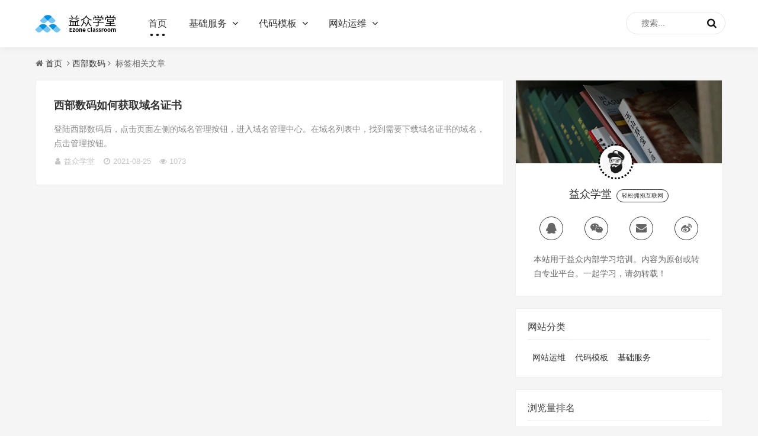

--- FILE ---
content_type: text/html; charset=utf-8
request_url: http://help.ks265.net/tag-109.html
body_size: 6912
content:
    
<!DOCTYPE html>
<html lang="zh-CN">
<head>
<meta charset="UTF-8">
<meta name="viewport" content="width=device-width, initial-scale=1.0, minimum-scale=1.0, maximum-scale=1.0, user-scalable=no">
<meta name="renderer" content="webkit">
<meta name="force-rendering" content="webkit">
<meta http-equiv="X-UA-Compatible" content="IE=edge,Chrome=1">
<meta name="applicable-device" content="pc,mobile"> 
<title>西部数码_益众学堂</title>
<meta  content="" name="keywords">
<meta content="" name="description"/>  
<link rel="stylesheet" href="static/css/font-awesome.min.css" type="text/css">
<link rel="stylesheet" href="static/css/style.css" type="text/css">
<!--[if lt IE 9]><div><p class="ie9">您的IE浏览器版本过低</p></div><![endif]-->
<script src="static/js/jquery-2.2.4.min.js" type="text/javascript"></script>
<script src="static/js/zblogphp.js" type="text/javascript"></script>
<script src="static/js/c_html_js_add.js" type="text/javascript"></script>
<style type="text/css"></style>
</head>

<body>

<!--公用头部-->
<header class="header">
<div class="containe">
<div id="nav-box" class="nav-bar header-nav right" data-type="index" data-infoid="index">   
    <div class="container">
        <h1 class="logo">
            <a href="/index.html" title="">
                <img src="static/images/logo.png?756" alt="">
            </a>
        </h1> 
         <nav class="nav-bar">
                <ul class="nav">
                    <li id="nvabar-item-index"><a href="/index.html">首页</a></li>                  
                    
                    <li id="navbar-category-2"><a href="javascript:;">基础服务</a> <ul class="sub-nav">
					<li><a href="news-128.html" title="域名">域名</a></li><li><a href="news-129.html" title="备案">备案</a></li><li><a href="news-126.html" title="邮箱">邮箱</a></li><li><a href="news-124.html" title="小程序">小程序</a></li><li><a href="news-125.html" title="微信公众号">微信公众号</a></li><li><a href="news-136.html" title="服务器">服务器</a></li><li><a href="news-133.html" title="OSS与HTTPS">OSS与HTTPS</a></li><li><a href="news-135.html" title="SEO优化">SEO优化</a></li><li><a href="news-127.html" title="其它">其它</a></li> </ul>
                    </li>
                    
                    <li id="navbar-category-3"><a href="javascript:;">代码模板</a>
                    <ul class="sub-nav">
					<li><a href="news-98.html" title="DIV和CSS">DIV和CSS</a></li><li><a href="news-87.html" title="html静态">html静态</a></li><li><a href="news-131.html" title="模板标签">模板标签</a></li> </ul>
                    
                    </li>
                    <li id="navbar-category-5"><a href="javascript:;">网站运维</a>
                     <ul class="sub-nav">
					<li><a href="news-89.html" title="图片处理">图片处理</a></li><li><a href="news-100.html" title="编辑器使用">编辑器使用</a></li><li><a href="news-103.html" title="网站故障">网站故障</a></li><li><a href="news-134.html" title="账号密码">账号密码</a></li><li><a href="news-132.html" title="第三方服务">第三方服务</a></li><li><a href="news-137.html" title="实战经验">实战经验</a></li> </ul>
                    
                    </li>                    
                    
                     
                    </ul>
                    
                    
                    <!--手机版菜单-->
                <ul class="mnav">
                    <li id="nvabar-item-index"><a href="/index.html">首页</a></li>
                    
                    <li id="navbar-category-2"><a href="news-88.html">基础服务</a>
                    <ul class="sub-nav">
                      <li id="navbar-category-4"><a href="news-128.html">域名</a></li>  <li id="navbar-category-4"><a href="news-129.html">备案</a></li>  <li id="navbar-category-4"><a href="news-126.html">邮箱</a></li>  <li id="navbar-category-4"><a href="news-124.html">小程序</a></li>  <li id="navbar-category-4"><a href="news-125.html">微信公众号</a></li>  <li id="navbar-category-4"><a href="news-136.html">服务器</a></li>  <li id="navbar-category-4"><a href="news-133.html">OSS与HTTPS</a></li>  <li id="navbar-category-4"><a href="news-135.html">SEO优化</a></li>  <li id="navbar-category-4"><a href="news-127.html">其它</a></li>                    
                   </ul>
                   </li>
                    
                    <li id="navbar-category-3"><a href="news-86.html">代码模板</a>
                    <ul class="sub-nav">
                      <li id="navbar-category-4"><a href="news-98.html">DIV和CSS</a></li>  <li id="navbar-category-4"><a href="news-87.html">html静态</a></li>  <li id="navbar-category-4"><a href="news-131.html">模板标签</a></li>                    
                   </ul>
                    </li>
                    
                    <li id="navbar-category-5"><a href="news-121.html">网站运维</a>
                    <ul class="sub-nav">
                      <li id="navbar-category-4"><a href="news-89.html">图片处理</a></li>  <li id="navbar-category-4"><a href="news-100.html">编辑器使用</a></li>  <li id="navbar-category-4"><a href="news-103.html">网站故障</a></li>  <li id="navbar-category-4"><a href="news-134.html">账号密码</a></li>  <li id="navbar-category-4"><a href="news-132.html">第三方服务</a></li>  <li id="navbar-category-4"><a href="news-137.html">实战经验</a></li>                    
                   </ul>
                    
                    </li>
                    
                  </ul>
         </nav>
         <div id="m-btn" class="m-btn"><i class="fa fa-bars"></i></div>
                <!--<div class="register">
        		<span><a rel="nofollow" title="注册" href="javascript:;" target="_blank"><i>注册</i></a></span>
        </div>
                        <div class="login">
                    		<span><a rel="nofollow" title="登录" href="login.html" target="_blank"><i>登录</i></a></span>
        	        </div>-->
            	<div class="pull-right">
    		<form name="search" method="post" action="?act=search" id="searchform">
    			<input type="text" name="q" id="s" class="search-input" placeholder="搜索...">
    			<button><i class="fa fa-search"></i></button>
    		</form>
    	</div>
    </div>
</div>
</div>
</header>


<div class="breadcrumb">
    <i class="fa fa-home"></i><a title="首页" href="/">首页</a>  <i class="fa fa-angle-right"></i><a href="tag-109.html">西部数码</a><i class="fa fa-angle-right"></i>
         标签相关文章</div>
         
         
<main class="container">
    <div class="content-wrap">
    	<section class="article">
    	    

	            <!-- 广告位AD1  -->
                                        			<!-- 首页推荐  -->	
			            <!--<div class="recommend">
                                                                <div class="first_pro fl">
                 	<div class="first_pic">
                 		<a href="6.html"><img class="img-cover br" src="static/picture/201903181552894964214484.jpg" alt="腾讯设计师：减少页面跳转的10个方法总结" title="腾讯设计师：减少页面跳转的10个方法总结"></a>
                        <div class="first_article">
                            <h2 class="ellipsis"><a href="6.html" title="腾讯设计师：减少页面跳转的10个方法总结">腾讯设计师：减少页面跳转的10个方法总结</a></h2>
                            <p>
                                                                                                                             当我们的页面承载信息少，并且不展示每个模块二级内容的时候，我们可以采取列表型、宫...                            </p>
                            <div class="article_bottom">
                                <span><i class="fa fa-user fa-fw"></i>Zblog屋</span>
                                <span class="time"><i class="fa fa-clock-o fa-fw"></i>2019-06-11</span>
                            </div>
                        </div>
                    </div>
                 </div>
                			                                    <div class="first_pro fl">
                 	<div class="first_pic">
                 		<a href="9.html"><img class="img-cover br" src="static/picture/201903181552912582920589.jpg" alt="如何养成良好的灵感收集习惯" title="如何养成良好的灵感收集习惯"></a>
                        <div class="first_article">
                            <h2 class="ellipsis"><a href="9.html" title="如何养成良好的灵感收集习惯">如何养成良好的灵感收集习惯</a></h2>
                            <p>
                                                                                                                             很多设计师会忽略日常灵感采集的重要性，总是在需要的时候才去寻找想要的灵感参考，但...                            </p>
                            <div class="article_bottom">
                                <span><i class="fa fa-user fa-fw"></i>Zblog屋</span>
                                <span class="time"><i class="fa fa-clock-o fa-fw"></i>2019-03-18</span>
                            </div>
                        </div>
                    </div>
                 </div>
                			    			    <div class="clear"></div>
             </div>-->  
              
			 <article class="post">
	 
	<header>
    	<h2 class="ellipsis">
    	    <a href="news_show_1547.html" title="西部数码如何获取域名证书">西部数码如何获取域名证书</a>
    	</h2>
	</header>
	<p class="post-text">
        								登陆西部数码后，点击页面左侧的域名管理按钮，进入域名管理中心。在域名列表中，找到需要下载域名证书的域名，点击管理按钮。</p>
	<footer>
	    <span class="author"><i class="fa fa-user fa-fw"></i>益众学堂</span>
	    <span class="time"><i class="fa fa-clock-o fa-fw"></i>2021-08-25</span>
	    <span class="view"><i class="fa fa-eye fa-fw"></i>1073</span>
	   
    </footer>
</article>          
          
         
                                 
			            <!-- 广告位AD2  -->
                                                    
<div class="pagination pagination-multi">
<ul>
 
</ul>
</div>
    	</section>
    </div>
    <aside class="sidebar" id="sidebar">
        

<dl class="function" id="about_intro">
<dt style="display:none;"></dt><dd class="function_c">

<div>

<div class="widget widget-tie social" id="a">
    <div class="about_img">
      <div class="about_bg">
       <img src="static/picture/201909301569835622846482.png">
      </div>
      <div class="about_avatar"><img src="static/picture/201909301569835392936799.jpg"></div>
    </div>
    <div class="about_name">
      益众学堂<span>轻松拥抱互联网</span>
    </div>
    <div class="ul ul_distance">
        <a href="javascript:;" target="_blank" class="social_a social_contact social_qq" rel="nofollow" title="联系站长"><i class="fa fa-qq f-contact"></i></a>
        <a class="social_a social_contact social_weixin" href="#" title="加我微信"><i class="fa fa-wechat f-contact"></i><span class="weixin wechat"><img src="static/picture/201909301569836248281273.png" alt="扫描微信"></span></a>
        <a href="javascript:;" target="_blank" class="social_a social_email social_contact" rel="nofollow" title="给我写信"><i class="fa fa-envelope f-contact"></i></a>
        <a href="javascript:;" target="_blank" class="social_a social_contact social_weibo" rel="nofollow" title="新浪微博"><i class="fa fa-weibo f-contact"></i></a>
    </div>
    <p class="about_tag">本站用于益众内部学习培训。内容为原创或转自专业平台。一起学习，请勿转载！</p>
</div>

</div>
</dd>
</dl>



<dl class="function" id="divCatalog">
<dt class="function_t">网站分类</dt><dd class="function_c">


<ul>
<li><a href="news-88.html">网站运维</a></li>
<li><a href="news-86.html">代码模板</a></li>
<li><a href="news-121.html">基础服务</a></li>

</ul>

</dd>
</dl>


<dl class="function" id="aside_hot">
<dt class="function_t">浏览量排名</dt><dd class="function_c">
<ul>              
<li><div class="previous-recent-title">
    		<h4 class="title"><a target="_blank" href="news_show_1567.html" title="">
              Access如何修改数据库密码。            
    		</a></h4>
    		<span class="info"><i class="fa fa-calendar"></i>
             2021-08-26  <i class="fa fa-eye"></i>
             5134           
    		</span>
    	</div>
    </li><li><div class="previous-recent-title">
    		<h4 class="title"><a target="_blank" href="news_show_1633.html" title="">
              ASP程序后台上传图片出现代码错误            
    		</a></h4>
    		<span class="info"><i class="fa fa-calendar"></i>
             2022-11-28  <i class="fa fa-eye"></i>
             1675           
    		</span>
    	</div>
    </li><li><div class="previous-recent-title">
    		<h4 class="title"><a target="_blank" href="news_show_1620.html" title="">
              常用网站收藏            
    		</a></h4>
    		<span class="info"><i class="fa fa-calendar"></i>
             2021-11-05  <i class="fa fa-eye"></i>
             1457           
    		</span>
    	</div>
    </li><li><div class="previous-recent-title">
    		<h4 class="title"><a target="_blank" href="news_show_1606.html" title="">
              如何清除手机缓存            
    		</a></h4>
    		<span class="info"><i class="fa fa-calendar"></i>
             2021-10-06  <i class="fa fa-eye"></i>
             1301           
    		</span>
    	</div>
    </li><li><div class="previous-recent-title">
    		<h4 class="title"><a target="_blank" href="news_show_1569.html" title="">
              kindEditor编辑器提交不上数据的解决办法            
    		</a></h4>
    		<span class="info"><i class="fa fa-calendar"></i>
             2021-08-26  <i class="fa fa-eye"></i>
             1239           
    		</span>
    	</div>
    </li><li><div class="previous-recent-title">
    		<h4 class="title"><a target="_blank" href="news_show_1622.html" title="">
              织梦CMS常用的账号密码            
    		</a></h4>
    		<span class="info"><i class="fa fa-calendar"></i>
             2021-12-15  <i class="fa fa-eye"></i>
             1229           
    		</span>
    	</div>
    </li><li><div class="previous-recent-title">
    		<h4 class="title"><a target="_blank" href="news_show_1624.html" title="">
              网页的图片处理要求及方法            
    		</a></h4>
    		<span class="info"><i class="fa fa-calendar"></i>
             2021-12-16  <i class="fa fa-eye"></i>
             1212           
    		</span>
    	</div>
    </li><li><div class="previous-recent-title">
    		<h4 class="title"><a target="_blank" href="news_show_1630.html" title="">
              业务沟通中常见的英文缩写对照            
    		</a></h4>
    		<span class="info"><i class="fa fa-calendar"></i>
             2022-08-06  <i class="fa fa-eye"></i>
             1177           
    		</span>
    	</div>
    </li><li><div class="previous-recent-title">
    		<h4 class="title"><a target="_blank" href="news_show_1617.html" title="">
              资源监视器中TCP连接相关            
    		</a></h4>
    		<span class="info"><i class="fa fa-calendar"></i>
             2021-09-12  <i class="fa fa-eye"></i>
             1143           
    		</span>
    	</div>
    </li><li><div class="previous-recent-title">
    		<h4 class="title"><a target="_blank" href="news_show_1629.html" title="">
              如何确定一个网站的IP多少服务器在哪            
    		</a></h4>
    		<span class="info"><i class="fa fa-calendar"></i>
             2022-08-06  <i class="fa fa-eye"></i>
             1122           
    		</span>
    	</div>
    </li>    	
</ul>
</dd>
</dl>

<dl class="function" id="aside_hot_tag">
<dt class="function_t">热门标签</dt><dd class="function_c">
<ul>
<li><a href="tag-119.html" title="域名实名">域名实名<span class="tag-count"> (2)</span></a></li><li><a href="tag-118.html" title="公安备案">公安备案<span class="tag-count"> (3)</span></a></li><li><a href="tag-117.html" title="海外空间">海外空间<span class="tag-count"> (1)</span></a></li><li><a href="tag-116.html" title="网站备案">网站备案<span class="tag-count"> (3)</span></a></li><li><a href="tag-115.html" title="outlook">outlook<span class="tag-count"> (2)</span></a></li><li><a href="tag-114.html" title="邮箱登录">邮箱登录<span class="tag-count"> (3)</span></a></li><li><a href="tag-113.html" title="腾讯企业邮箱">腾讯企业邮箱<span class="tag-count"> (5)</span></a></li><li><a href="tag-112.html" title="onamae">onamae<span class="tag-count"> (1)</span></a></li><li><a href="tag-107.html" title="域名解析">域名解析<span class="tag-count"> (6)</span></a></li><li><a href="tag-108.html" title="日本域名">日本域名<span class="tag-count"> (1)</span></a></li><li><a href="tag-109.html" title="西部数码">西部数码<span class="tag-count"> (1)</span></a></li><li><a href="tag-110.html" title="域名证书">域名证书<span class="tag-count"> (3)</span></a></li><li><a href="tag-111.html" title="域名认证">域名认证<span class="tag-count"> (2)</span></a></li><li><a href="tag-120.html" title="锚文本链接">锚文本链接<span class="tag-count"> (1)</span></a></li><li><a href="tag-121.html" title="锚文本">锚文本<span class="tag-count"> (2)</span></a></li><li><a href="tag-122.html" title="HTTPS">HTTPS<span class="tag-count"> (2)</span></a></li><li><a href="tag-123.html" title="安全网址">安全网址<span class="tag-count"> (1)</span></a></li><li><a href="tag-130.html" title="个体工商户">个体工商户<span class="tag-count"> (1)</span></a></li><li><a href="tag-125.html" title="二维码下载">二维码下载<span class="tag-count"> (1)</span></a></li><li><a href="tag-126.html" title="企业邮箱">企业邮箱<span class="tag-count"> (10)</span></a></li><li><a href="tag-127.html" title="企业微信">企业微信<span class="tag-count"> (2)</span></a></li><li><a href="tag-128.html" title="邮件白名单">邮件白名单<span class="tag-count"> (2)</span></a></li><li><a href="tag-129.html" title="微信公众平台">微信公众平台<span class="tag-count"> (4)</span></a></li><li><a href="tag-131.html" title="微信公众号认证">微信公众号认证<span class="tag-count"> (2)</span></a></li><li><a href="tag-132.html" title="oss">oss<span class="tag-count"> (2)</span></a></li><li><a href="tag-133.html" title="微信公众号">微信公众号<span class="tag-count"> (18)</span></a></li><li><a href="tag-134.html" title="邮箱创建人">邮箱创建人<span class="tag-count"> (1)</span></a></li><li><a href="tag-135.html" title="邮箱">邮箱<span class="tag-count"> (18)</span></a></li><li><a href="tag-136.html" title="修改成员密码">修改成员密码<span class="tag-count"> (1)</span></a></li><li><a href="tag-137.html" title="小程序">小程序<span class="tag-count"> (13)</span></a></li><li><a href="tag-138.html" title="网站维护">网站维护<span class="tag-count"> (2)</span></a></li><li><a href="tag-139.html" title="CDN网络">CDN网络<span class="tag-count"> (1)</span></a></li><li><a href="tag-140.html" title="编辑器使用">编辑器使用<span class="tag-count"> (1)</span></a></li><li><a href="tag-141.html" title="域名注册">域名注册<span class="tag-count"> (1)</span></a></li><li><a href="tag-142.html" title="域名备案">域名备案<span class="tag-count"> (1)</span></a></li><li><a href="tag-143.html" title="Access">Access<span class="tag-count"> (1)</span></a></li><li><a href="tag-144.html" title="修改密码">修改密码<span class="tag-count"> (1)</span></a></li><li><a href="tag-145.html" title="域名实名认证">域名实名认证<span class="tag-count"> (1)</span></a></li><li><a href="tag-146.html" title="kindEditor">kindEditor<span class="tag-count"> (1)</span></a></li><li><a href="tag-147.html" title="注销备案">注销备案<span class="tag-count"> (1)</span></a></li><li><a href="tag-148.html" title="备案流程">备案流程<span class="tag-count"> (1)</span></a></li><li><a href="tag-149.html" title="备案验证">备案验证<span class="tag-count"> (1)</span></a></li><li><a href="tag-150.html" title="备案密码">备案密码<span class="tag-count"> (1)</span></a></li><li><a href="tag-151.html" title="MX记录">MX记录<span class="tag-count"> (1)</span></a></li><li><a href="tag-152.html" title="设置邮箱账号">设置邮箱账号<span class="tag-count"> (1)</span></a></li><li><a href="tag-153.html" title="CNAME记录">CNAME记录<span class="tag-count"> (1)</span></a></li><li><a href="tag-154.html" title="邮箱解析">邮箱解析<span class="tag-count"> (1)</span></a></li><li><a href="tag-155.html" title="小程序验证方法">小程序验证方法<span class="tag-count"> (1)</span></a></li><li><a href="tag-156.html" title="小程序名称修改">小程序名称修改<span class="tag-count"> (2)</span></a></li><li><a href="tag-157.html" title="小程序管理员">小程序管理员<span class="tag-count"> (1)</span></a></li><li><a href="tag-158.html" title="微信卡券">微信卡券<span class="tag-count"> (1)</span></a></li><li><a href="tag-159.html" title="微信认证审核">微信认证审核<span class="tag-count"> (3)</span></a></li><li><a href="tag-160.html" title="微信公众平台支付验证">微信公众平台支付验证<span class="tag-count"> (1)</span></a></li><li><a href="tag-161.html" title="手机缓存">手机缓存<span class="tag-count"> (1)</span></a></li><li><a href="tag-162.html" title="微信公众号改名">微信公众号改名<span class="tag-count"> (1)</span></a></li><li><a href="tag-163.html" title="微信公众号小程序">微信公众号小程序<span class="tag-count"> (1)</span></a></li><li><a href="tag-164.html" title="特殊符号">特殊符号<span class="tag-count"> (1)</span></a></li><li><a href="tag-165.html" title="资源显示器">资源显示器<span class="tag-count"> (1)</span></a></li><li><a href="tag-166.html" title="清理缓存">清理缓存<span class="tag-count"> (2)</span></a></li><li><a href="tag-167.html" title="缓存清理">缓存清理<span class="tag-count"> (1)</span></a></li></ul>
</dd>
</dl> </aside>
</main>

   

 
<footer class="footer">
	<div class="footer-ju">
	    <p> 
        本站为非盈利性网站 如有侵权问题请联系QQ:38458620 模板提供：Z-blog &nbsp;技术提供：by KS265.NET<br>
        Copyright © 2018-2021 <a href="https://beian.miit.gov.cn/#/" target="_blank" rel="nofollow">苏ICP备16025453号 </a></p>
	</div>
</footer>
<div id="mask" style="display: none;"></div>
<script src="static/js/function.js"></script>
<script src="static/js/custom.js"></script>
<script src="static/js/navigation.js"></script>
<div id="backtoTop" data-action="gototop">
	<canvas id="backtoTopCanvas" width="45" height="45"></canvas>
	<div class="per">
	</div>
</div>
   

</body>
</html>


--- FILE ---
content_type: text/css
request_url: http://help.ks265.net/static/css/style.css
body_size: 17952
content:
abbr,address,article,aside,audio,b,blockquote,body,canvas,caption,cite,code,dd,del,details,dfn,div,dl,dt,em,fieldset,figcaption,figure,footer,form,h1,h2,h3,h4,h5,h6,header,hgroup,html,i,iframe,img,ins,kbd,label,legend,li,mark,menu,nav,object,ol,p,pre,q,samp,section,small,span,strong,sub,summary,sup,table,tbody,td,tfoot,th,thead,time,tr,ul,var,video{margin:0;padding:0;outline:0;border:0;background:0 0;vertical-align:baseline;font-size:100%}
.fl{float:left}
.fr{float:right}
.clear{clear:both}
.ellipsis{overflow:hidden;text-overflow:ellipsis;white-space:nowrap}
*{-webkit-box-sizing:border-box;-moz-box-sizing:border-box;box-sizing:border-box}
:after,:before{-webkit-box-sizing:border-box;-moz-box-sizing:border-box;box-sizing:border-box}
html{font-size:10px;-webkit-tap-highlight-color:transparent}
body{background:#f5f5f5;color:#666;font-size:14px;font-family:"Microsoft Yahei",Helvetica,Arial,sans-serif;line-height:1.42857143}
article,aside,details,figcaption,figure,footer,header,hgroup,main,menu,nav,section{display:block}
nav ul{list-style:none}
 ul.nav{margin-left:24px;}
blockquote,q{quotes:none}
blockquote:after,blockquote:before,q:after,q:before{content:none}
a{margin:0;padding:0;background:0 0;color:#333;vertical-align:baseline;text-decoration:none;font-size:100%;/*font-size:15px;*/-webkit-transition:all .3s ease;-o-transition:all .3s ease;transition:all .3s ease}
a:focus,a:hover{color:#111;text-decoration:none;cursor:pointer}
img{margin:0;padding:0;height:auto;max-width:100%}
ins{background-color:#ff9;color:#323841;text-decoration:none}
mark{background-color:#ff9;color:#323841;font-weight:700;font-style:italic}
.aligncenter{clear:both;display:block;margin-right:auto;margin-left:auto}
.mt10{margin-top:10px}
.mr0{margin-right:0!important}
.container{margin:0 auto;padding:0 20px;max-width:1200px}
.containe{position:relative;margin:0 auto;color:#fff}
.header{display:block;width:100%;background-size:100% 100%}
.logo{float:left}
.logo img{height:54px}
.blog-info{padding-top:18px;color:#5c5c5c}
.blog-name{margin-bottom:15px;color:#fff;font-weight:800;font-size:26px;line-height:26px;width:60%;float:left}
.blog-text{color:#ccc;font-size:14px；
	overflow:hidden!important;text-overflow:ellipsis;margin-bottom:60px;width:60%;float:left;height:40px;line-height:28px}
.blog-data{color:#ccc}
.blog-data .blog-num{margin-right:26px;font-size:14px;line-height:42px}
.blog-data .blog-num b,.blog-data .blog-time b,.blog-data .blog-view b{margin-left:15px;color:#111;font-size:26px}
.blog-data .blog-view{margin-left:30px;font-size:14px;line-height:42px}
.blog-data .blog-time{margin-left:50px;font-size:14px;line-height:42px}
.blog-login{position:absolute;top:87px;right:0;display:block}
.blog-login .btn{display:inline-block;padding:0 30px;height:40px;border-radius:20px;background:#111;color:#fff;font-size:16px;line-height:40px}
.blog-login .btn i{padding-right:5px}
h1.logo{padding-top:12px}
.header-nav{position:relative;z-index:9999;width:100%;background-color:#fff}
#nav-box{height:80px;position:fixed;top:0;left:0;box-shadow:2px 2px 10px #e7e7e7;}
.index-breadcrumb{padding-top:80px}
.breadcrumb{margin-top:80px!important}
.breadcrumb .fa-home{padding-right:4px;}
/*
#monavber{height:80px;position:fixed;top:0;left:0}
.breadcrumb{margin-top:80px!important}
.index-breadcrumb{padding-top:80px}
.navbar li a{-webkit-transition:color .3s;-moz-transition:color .3s;transition:color .3s}
.navbar li a::before,.navbar li.active::before{position:absolute;top:20px;left:50%;color:transparent;content:'•';text-shadow:0 0 transparent;font-size:1.2em;-webkit-transition:text-shadow .3s,color .3s;-moz-transition:text-shadow .3s,color .3s;transition:text-shadow .3s,color .3s;-webkit-transform:translateX(-50%);-moz-transform:translateX(-50%);transform:translateX(-50%);pointer-events:none}
.navbar li.active::before{top:47px}
.navbar li a:focus::before,.navbar li a:hover::before{color:#111;text-shadow:10px 0 #111,-10px 0 #111}
.navbar li a:focus,.navbar li a:hover{color:#111}
.navbar li.active::before{color:#111;text-shadow:10px 0 #111,-10px 0 #111}
.header-nav{position:relative;z-index:9999;width:100%;background-color:#fff}
.navbar{position:relative;z-index:1;float:left}
.navbar li{position:relative;float:left;display:block;text-align:center}
.navbar li a{font-size:16px;}
.navbar > li > a{display:block;padding:0 20px;color:#111;font-weight:500;font-size:16px;height:80px;line-height:80px}
.navbar li.active a,.navbar li.on a{color:#111}
.navbar li a:hover,.navbar li.current-menu-item a,.navbar li.current-post-parent a,.navbar li.current_page_item a{color:#111}
*/
/*
.header .moble-bars{display:none}
.header #monavber>div>ul>li:hover>ul{display:block;box-shadow: 0 3px 14px 0 rgba(199,209,215,.4);}
.header #monavber>div>ul>li>ul{position:absolute;top:100%;right:-40%;display:none;width:140%;background-color:#fff;text-align:center;transition:.3s all}
.header #monavber>div>ul>li>ul>li a{float:none;display:block;}
.header #monavber>div>ul>li>ul>li,.header menu>ul>li>ul>li>a{margin:0;padding:0;width:100%;color:#686967!important;font-size:14px;line-height:50px;height:50px;}
.header #monavber>div>ul>li>ul{padding:20px 0;}
.header #monavber>div>ul>li>ul>.on{}
.header #monavber>div>ul>li>ul>.on a{}
*/
.header .nav-bar {float:left;}
.header .nav-bar li {display:inline-block;height:80px;line-height:80px;position:relative;vertical-align:top;}
.header .nav-bar li a {display:inline-block;padding:0 15px;color:#333;font-size:16px;position:relative;z-index:2;min-width:68px;text-align:center}
.header .nav-bar li em[class*="dot"] {display:inline-block;position:relative;left:-10px;z-index:1;width:16px;}
.header .nav-bar li em[class*="dot"] .fa {color:#111;font-size:16px;width:16px;display:block;}
.header .nav-bar li.active a,.header .nav-bar li a:hover {opacity:1;}

.header .nav-bar li a{-webkit-transition:color .3s;-moz-transition:color .3s;transition:color .3s}
.header .nav-bar li a::before,.nav-bar li.active::before{position:absolute;top:20px;left:50%;color:transparent;content:'•';text-shadow:0 0 transparent;font-size:1.2em;-webkit-transition:text-shadow .3s,color .3s;-moz-transition:text-shadow .3s,color .3s;transition:text-shadow .3s,color .3s;-webkit-transform:translateX(-50%);-moz-transform:translateX(-50%);transform:translateX(-50%);pointer-events:none}
.nav-bar li a:focus::before,.nav-bar li a:hover::before{color:#111;text-shadow:10px 0 #111,-10px 0 #111}
.nav-bar li a:focus,.nav-bar li a:hover{color:#111}
.header .nav-bar li.active::before{color:#111;text-shadow:10px 0 #111,-10px 0 #111}
/*二级高亮*/
.header .nav-bar ul li>ul {width:140%;padding:10px 0;min-width:110px;position:absolute;top:100%;left:50%;transform:translateX(-50%);right:0;background:#fff;z-index:888;visibility:hidden;opacity:0;box-shadow:0px 8px 20px 0px rgba(0,0,0,0.2);-webkit-transition:all .3s ease;-o-transition:all .3s ease;transition:all .3s ease;}
.header .nav-bar ul li>ul li {width:100%;height:44px;line-height:44px;display:block;}
.header .nav-bar ul li>ul li a {width:100%;text-align:center;height:42px;line-height:42px;font-size:15px;color:rgba(0,0,0,0.8);opacity:1}
.header .nav-bar ul li>ul li.on a,.header .nav-bar ul li>ul li.on a:hover {background:#fff;}
.header .nav-bar ul li.on>ul {visibility:visible;opacity:1;}
.header .nav-bar ul li>ul li em[class*="dot"] {position:absolute;right:5px;left:auto;top:10px;z-index:3;-webkit-transform:rotate(-90deg);-ms-transform:rotate(-90deg);-o-transform:rotate(-90deg);transform:rotate(-90deg);}
.header .nav-bar ul li.on>ul li em[class*="dot"] .fa {color:rgba(255,255,255,0.8);}
/*三级高亮*/
.header .nav-bar ul li>ul li .sub-nav {visibility:hidden;opacity:0;display:none;left:-100%;transform:none;}
.header .nav-bar ul li>ul li.on .sub-nav {right:-100%;left:auto;top:0;visibility:visible;opacity:1;display:block;}
.header .nav-bar ul li>ul li.on .sub-nav li a,.header .nav-bar ul li>ul li.on .sub-nav li a:hover {background:rgba(0,0,0,0);color:rgba(255,255,255,0.8);}
.header .nav-bar ul li>ul li.on .sub-nav li.on a,.header .nav-bar ul li>ul li.on .sub-nav li.on a:hover {background:#ff4b4b;color:rgba(255,255,255,0.8);}
/*移动端*/
.m-btn {position:absolute;top:0;bottom:0;left:5px;padding:0 15px;height:100%;display:none;line-height:48px;cursor:pointer;}
.m-btn i {color:#111;opacity:0.7;font-size:20px;line-height:48px;}
.m-btn:hover i {opacity:1}
.m-nav {width:190px;background:#111;position:fixed;top:0;bottom:0;left:-190px;-webkit-transition:all .3s ease;-o-transition:all .3s ease;transition:all .3s ease;z-index:999}
.m-nav .m-btn {height:48px;line-height:48px;left:auto;right:-45px;display:none;}
.m-nav ul {padding-top:0px;}
.m-nav li {width:100%;position:relative;}
.m-nav li a {padding:0 25px;line-height:48px;color:#fff;display:block;border-bottom:1px solid rgba(255,255,255,0.08);}
.m-nav li a:hover {background:rgba(0,0,0,0.1);}
.m-nav ul li>ul {display:none;}
.m-nav li em[class*="dot"] {position:absolute;top:0px;right:0px;width:48px;height:48px;text-align:center;border-left:1px solid rgba(255,255,255,0);cursor:pointer;}
.m-nav li em[class*="dot"] .fa {font-size:18px;color:#fff;-webkit-transition:all .3s ease;-o-transition:all .3s ease;transition:all .3s ease;position:absolute;width:48px;line-height:48px;top:0;left:0;}
.m-nav li em[class*="dot"] .fa.open {-webkit-transform:rotate(180deg);-ms-transform:rotate(180deg);-o-transform:rotate(180deg);transform:rotate(180deg);}
.m-nav ul li>ul li {background:rgba(0,0,0,0.15);}
.m-nav ul li>ul li a {border-bottom:1px solid rgba(255,255,255,0.05);opacity:0.8;font-size:12px;text-indent:1em}
.mnav{display:none;}

select{margin:0;width:100%;height:25px;background:#fff;line-height:25px}
.pull-right{position:relative;float:right!important;margin-top:20px}
.pull-right form input{padding:5px 35px 5px 25px;width:168px;height:38px;outline:0;border:1px solid #e7e7e7;border-radius:25px;background:#fff;font-size:14px;transition:width .3s linear}
.pull-right form input:focus{width:240px}
.pull-right form button{position:absolute;top:10px;right:15px;margin:0;padding:0;outline:0;border:none;background:0 0;color:#111;font-weight:300;font-size:17px;line-height:normal;cursor:pointer}
.login,.register{width:70px;float:right;margin-left:16px;}
.login span a,.register span a{display:block;height:80px;line-height:80px;}
.login span a i,.register span a i{font-size:14px;color:#111;font-style:normal;border:1px solid #efefef;padding:8px 20px;border-radius:30px;}
.breadcrumb{clear:both;overflow:hidden;margin:0 auto;padding:10px 20px;height:35px;max-width:1200px;line-height:35px}
.fa-angle-right,.fa-bullhorn{margin:0 4px;font-size:30px；}
.slider{overflow:hidden;margin:0 auto;max-width:1200px;height:300px!important;margin-bottom:20px}
.slider .slideBox{position:relative;margin-bottom:20px;width:100%;height:300px}
.slider .slideBox .bd{position:relative;z-index:0;height:300px!important}
.slideBox .bd ul li,.slider .slideBox .bd ul{width:100%!important}
.slider .slideBox .bd img{width:100%;height:300px!important}
.slideBox .next,.slideBox .prev{position:absolute;top:40%;z-index:10;width:38px;height:60px;line-height:60px;font-size:30px;color:#fff;background:#000;cursor:pointer;opacity:0.5;}
.slideBox .prev{left:0;border-radius:0 200px 200px 0;padding-left:10px;}
.slideBox .next{right:0;border-radius:200px 0 0 200px;padding-left:12px;}
.slideBox .next:hover,.slideBox .prev:hover{opacity:.8}
.slideBox .hd{position:absolute;bottom:0;left:0;z-index:1;width:100%;height:60px;text-align:center;line-height:60px}
.slideBox .hd ul li{display:inline-block;margin:0 4px 5px 4px;width:11px;height:11px;opacity:.8;cursor:pointer;color:#fff}
.slideBox .hd ul .on{opacity:1;color:#111;opacity:.8}
.recommend{margin-bottom:0px}
.first_pro{width:48.73%;background-color:#fff;border:1px solid #eee;margin:0 20px 20px 0}
.first_pro:nth-child(2n+0){margin-right:0}
.first_pro .first_pic{width:100%;height:260px;position:relative;overflow:hidden}
.first_pro .first_pic img{display:block;height:260px;width:100%}
.first_pro .first_article{position:relative;left:0;bottom:165px;background:rgba(255,255,255,.7);padding:15px;margin:15px}
.first_pro .first_article h2{font-size:22px;line-height:28px}
.first_pro .first_article h2 a{font-size:20px}
.first_pro .first_article h2 a:hover{font-size:20px;}
.first_pro .first_article p{font-size:14px;color:#444;line-height:20px;padding:10px 0 8px}
.first_article .article_bottom span{padding-right:10px;color:#666;font-size:12px}
.first_article .article_bottom span i{padding-right:8px}
.content-wrap{float:left;width:100%;margin-top:20px}
.article{margin-right:370px;min-height:600px}
.archive-head{position:relative;overflow:hidden;margin-bottom:20px;padding:20px;border-top:1px solid #eee;background-color:#fff}
.headline h1{float:left}
.headline span{float:left}
.headline{position:relative;margin-bottom:16px;padding-bottom:10px;height:40px;border-bottom:2px solid #ecedee;color:#2a363c;font-weight:700;font-size:16px;line-height:28px}
i.fa.fa-folder-open{float:left;margin-right:10px;width:28px;height:28px;background-color:#2a363c;color:#FFF;text-align:center;font-size:14px;line-height:28px}
i.fa-rss{float:right;margin:6px 0 0 20px;color:#111}
.headline:before{position:absolute;bottom:-2px;left:0;width:28px;height:2px;background-color:#2a363c;content:""}
.archive-list p{line-height:22px}
.post{position:relative;overflow:hidden;margin-bottom:16px;padding:30px;border:1px solid #eee;border-radius:2px;background-color:#fff;-webkit-transition:all .4s ease;transition:all .4s ease}
.post:hover{box-shadow:6px 6px 16px rgba(0,0,000,.3)}
.article_top{color:red;padding-right:5px}
.istop{padding:15px 30px}
.post header{position:relative}
.post header h2{padding-bottom:16px;font-size:18px;line-height:24px;}
.istop .post-title{font-size:18px}
.post-img{position:relative;float:left;margin-right:3%;height:174px;width:280px}
.post-img img{height:174px;width:280px}
.post-img .mask-tags{position:absolute;top:0;left:0;z-index:50;display:block;padding:5px 10px;background-color:#111;color:#fff;font-size:12px;opacity:.8;}
.post-img .mask-tags a{color:#fff}
.post-text{display:block;font-size:14px;line-height:24px;color:#888}
.post footer{margin:8px 0 0;height:auto;color:#999}
.post footer span{display:inline-block;margin-right:10px;color:#c5c5c5;font-size:13px}
.post footer span a{color:#999}
.post footer span .fa{display:inline-block;margin-right:4px;width:13px;font-size:13px}
#content-index-control{position:absolute;top:3px;right:5px;color:red;cursor:pointer}
#content-index-wrap{position:relative;float:right;margin:10px 0 0;max-width:280px;background:#fff;font-size:14px}
#content-index{float:right;margin-left:5px;padding:0 6px 0 10px;min-width:120px;border:1px solid #DEDFE1;background:#F7F7F7;line-height:24px}
#content-index b{display:block;font-weight:700;line-height:30px}
#index-ul{margin:0;padding-bottom:5px;border-top:1px dashed #DDD}
#index-ul li{margin:3px 0 3px 20px;padding:0;background:none repeat scroll 0 0 transparent;list-style-type:decimal}
#index-ul li:before{content:""}
#index-ul a{text-decoration:none}
.pagination{padding:24px 0 30px;text-align:center}
.pagination ul{display:inline-block;margin-left:0;margin-bottom:0;padding:0}
.pagination ul>li{display:inline}
.pagination ul>li>a,.pagination ul>li>span{margin:0 5px;float:left;padding:8px 20px 7px;text-decoration:none;background-color:#ddd;color:#666;opacity:.7}
.pagination-multi ul>li>a,.pagination-multi ul>li>span{padding:8px 13px;margin:0 6px;font-size:12px;border-radius:100px}
.pagination ul>li>a:focus,.pagination ul>li>a:hover{opacity:1}
.pagination ul>.active>a,.pagination ul>.active>span{background-color:#111;color:#fff;border-radius:100px}
.pagination ul>.active>a,.pagination ul>.active>span{cursor:default}
.pagination ul>.disabled>a,.pagination ul>.disabled>a:focus,.pagination ul>.disabled>a:hover,.pagination ul>.disabled>span,.pagination ul>li>span{color:#999;background-color:transparent;cursor:default}
.pagination ul>li.next-page>a{background-color:#111;color:#fff}
@media(max-width:767px){
.pagination-multi ul>li>a{padding:8px 20px}
}
.sidebar{position:relative;float:left;margin-left:-350px;width:350px;margin-top:20px}
.function{overflow:hidden;margin-bottom:20px;padding:20px;border:1px solid #eee;background-color:#fff}
#divComments li{padding-bottom:16px;border-bottom:1px solid #eee}
#divComments li:last-child{border-bottom:none;}
.function_t{position:relative;margin-bottom:16px;padding-bottom:10px;border-bottom:1px solid #ebebeb;font-size:16px;color:#444}
.function_t:after{position:absolute;bottom:-1px;left:0;width:70px;height:1px;background:#e5e6e0;content:""}
.function ul{margin:0;list-style:none}
.divCatalog li{float:left;width:33.33333%}
#aside_hot li,#aside_new li,#aside_random li{position:relative;overflow:hidden;margin-top:20px}
#aside_hot li .previous-one-img,#aside_new li .previous-one-img,#aside_random li .previous-one-img{position:relative;float:left;margin-top:3px;width:75px;height:auto;max-height:75px}
#aside_hot li .previous-one-img img,#aside_new li .previous-one-img img,#aside_random li .previous-one-img img{width:76px;height:60px}
#aside_hot li .previous-recent-title,#aside_new li .previous-recent-title,#aside_random li .previous-recent-title{/*margin-left:90px*/}
#aside_hot li .previous-recent-title h4,#aside_new li .previous-recent-title h4,#aside_random li .previous-recent-title h4{margin-bottom:0;font-weight:400;font-size:16px;line-height:1.6}
#aside_hot li .previous-recent-title span,#aside_new li .previous-recent-title span,#aside_random li .previous-recent-title span{color:#9A9A9A;font-size:12px}
.social .ul{text-align:center;margin-top:10px;}
.social p.title{position:relative;overflow:initial;margin:0 10px;margin-bottom:35px;padding:0;border-bottom:solid 1px #EAEAEA;color:#444;text-align:center;font-size:16px}
.social p.title span{position:relative;bottom:-11px;padding:0 10px;background:#FFF}
.social a.social_a{display:inline-block;width:60px;height:60px;-webkit-border-radius:50px;-moz-border-radius:50px;border-radius:25px;color:#666;text-align:center;font-size:20px;line-height:50px;margin-right:10px}
.ul_distance{margin:10px 0;}
.social a.social_contact{border:1px solid #363636;border-radius:50%;margin-right:32px;width:40px;height:40px;line-height: 36px;}
.f-contact{font-size:18px !important;}
.social a.social_contact:last-child{margin-right:0;}
.fa-envelope-o,.fa-qq,.fa-star,.fa-users,.fa-wechat{font-size:20px}
.fa-star{font-size:20px}
.social a.social_weixin:hover .weixin{display:block;}
.social a.social_weixin:hover .wechat{background:#464646;}
.social a.social_weixin .weixin{position:absolute;top:130px;left:80px;z-index:999;display:none;padding:4px;width:130px;height:130px;box-shadow: 0 1px 8px 0 rgba(165, 165, 165, 0.8);}
.social a.social_weixin .wechat{top:88px;}
.social a.social_weixin .wechat img{width:100%;height:122px;}
.widget-thumb{margin:10px 0;height:auto;min-height:55px}
.widget-thumb .post-thumbnail{float:left;margin:0 10px 0 0}
.widget-thumb .post-thumbnail img{padding:4px;width:55px;height:55px;border:1px solid #eee;-webkit-border-radius:27px;-moz-border-radius:27px;border-radius:27px;background:#fff;-webkit-transition:.4s;-webkit-transition:-webkit-transform .4s ease-out;-moz-transition:-moz-transform .4s ease-out;transition:transform .4s ease-out}
.widget-thumb .post-thumbnail:hover img{border:1px solid #ccc;-webkit-box-shadow:0 0 10px #fff;box-shadow:0 0 10px #fff;-webkit-transform:rotateZ(360deg);-moz-transform:rotateZ(360deg);transform:rotateZ(360deg)}
.widget-thumb a{line-height:24px}
.widget-thumb span.date{margin:5px 0 0 10px;color:#AAA;font-size:85%}
#comment{background:#fff;padding-top:40px;margin-bottom:22px}
#comments-title{padding-top:100px;margin-top:-100px}
.c-title{font-size:18px;font-weight:500;color:#222}
.comment-disable{padding:1.5em;color:#888;text-align:center}
.comment-disable i.iconfont{padding-right:5px;color:#666;font-size:18px}
.comment-num{color:#999;font-size:16px}
.comment-num .emphasize{color:#f33}
.no-comment{color:#999;text-align:center}
.no-comment i.iconfont{font-size:60px;color:#ddd;display:block;margin-top:-20px;height:90px}
.comment-msg{padding:1.5em 0;overflow:hidden;border-top:1px solid #ddd}
.comment-list .ul{list-style:none;border-top:1px solid #ededed}
.comment-list .li{overflow:hidden;padding:1em}
.comment-list .li:hover{background:#f8f8f8}
.comment-list .li img{width:50px;height:50px;border-radius:100px;}
.comment-list .li:hover img{}
.comment-list .li .clbody{margin-left:70px}
.comment-list .ul .ul{margin-left:4%}
.comment-list .title{font-size:18px;padding:10px 0;color:#222;}
.compost .com-info{margin-bottom:10px;}
.compost .com-info li{float:left;margin-bottom:1em;width:38.3%;padding-right:3%;position:relative;list-style:none;}
.compost .com-info li:nth-child(2){padding-right:0}
.compost .com-info li .verify{position:absolute;right:0%;top:0;z-index:1;height:40px}
.compost .com-info li .verify img{height:100%;border:1px solid #ddd}
.compost .com-info li input{width:100%;height:40px;line-height:40px;padding-left:4px;border:1px solid #ddd;border-radius:3px;text-indent:10px}
.compost .com-name{padding:1em 0 1em .2em}
#cancel-reply{color:#111}
#txaArticle{border-radius:3px;text-indent:5px;margin:0 0 20px 0;padding:5px;width:98%;border:1px solid #ddd;background:#fff;-webkit-appearance:none;font-size:14px}
.com-submit{border-radius:3px;border:none;cursor:pointer;height:40px;line-height:40px;background-color:#111;color:#fff;padding:0 20px;font-size:14px;opacity:.8;}
.com-submit:hover{opacity:1;}
.comment-list .cinfo{height:20px}
.comment-list .clbody .p{word-wrap:break-word}
.cinfo .author{color:#666}
.c-time{color:#999;font-size:12px}
.comment-at{color:#111}
.reply-a{opacity:.5}
.comment-list li:hover .reply-a{opacity:1}
.divContorPanel ul{text-align:center}
.cp-hello{color:#666;font-size:14px;line-height:35px}
.cp-login{color:#666;font-size:14px;line-height:35px}
.cp-vrs{font-size:14px;line-height:35px}
.divArchives li,.divAuthors li,.divCatalog li,.divFavorites li,.divLinkage li,.divNavBar li,.divStatistics li{margin-bottom:5px;padding-bottom:5px}
.divArchives li a,.divAuthors li a,.divCatalog li a,.divFavorites li a,.divLinkage li a,.divMisc li a,.divNavBar li a,.divStatistics li{margin-right:0;color:#555;font-size:14px;-webkit-transition:.3s;-moz-transition:.3s;-o-transition:.3s;-ms-transition:.3s}
.divArchives li:hover a,.divAuthors li:hover a,.divCatalog li:hover a,.divFavorites li:hover a,.divLinkage li:hover a,.divNavBar li:hover a,.divStatistics li:hover{padding-left:20px;-webkit-transition:.3s;-moz-transition:.3s;-o-transition:.3s;-ms-transition:.3s}
.divMisc a{float:left;margin-right:10px;padding-top:18px;padding-bottom:18px;width:43%}
#divTags a,#aside_hot_tag a{display:inline-block;margin:0 10px 10px 0;padding:0 6px;border:1px solid #e5e5e5;font-weight:400;font-size:12px;line-height:30px;width:30%;float:left;height:30px;overflow:hidden}
#divTags a,#aside_hot_tag a{color:#666;text-align:center}
#divLinkage a{float:left;width:50%;padding-top:10px}
#divTags a:hover,#aside_hot_tag a:hover{background-color:#111;color:#fff;border:1px solid #111}
.function_c ul li,#aside_hot_tag ul li{margin-top:10px}
.divCalendar table{margin-top:10px;width:100%;table-layout:fixed;font-size:13px}
.divCalendar caption{height:35px;border:1px solid #e0e1e2;background-color:#fbfbfb;text-align:center;font-weight:700;font-size:13px;line-height:35px}
.divCalendar caption a{color:#555}
.divCalendar th{height:26px;border:1px solid #e0e1e2;background-color:#fbfbfb;color:#555;text-transform:uppercase}
.divCalendar td{border:1px solid #e0e1e2;color:#666;text-align:center;line-height:30px}
.divCalendar td a{display:block;background:#DC6460;color:#fff;line-height:30px}
.divSearchPanel input[type=text]{margin-left:5px;padding-left:10px;width:70%;height:34px;outline:0;border:1px solid #E8E9E7;background:#fff;vertical-align:bottom}
.divSearchPanel input[type=submit]{padding-right:15px;padding-left:15px;width:27%;outline:0;border:2px solid #e5e6e0;background:#e5e6e0;color:#aaa;font-weight:700;font-size:14px;line-height:28px;cursor:pointer}
.article-container{margin:0 0 20px;padding:20px;border:1px solid #eee;background:#fff}
.article-container strong{color:#154dca}
.article-header{padding:0 20px 10px;border-bottom:1px solid #e3e3e3}
.article-header h2{color:#444}
.article-padding{padding:20px 0 0}
.article-title{margin-top:0;margin-bottom:12px;text-align:center;font-size:26px;padding: 20px 0px;}
.article-meta{text-align:center}
.article-meta span{display:inline-block;margin-right:16px;color:#999;font-size:13px}
.article-meta span a{display:inline-block;color:#999;font-size:13px}
.article-meta span .fa{display:inline-block;margin-right:4px;width:13px;font-size:13px}
.article-content{overflow:hidden;padding:18px 0 0;word-wrap:break-word;line-height:35px}
.article-content p{color:#555;font-size:16px}

.article-content  p img{    height: auto;
    max-width: 100%;
    margin-left: -2em;
    border: 1px solid #CCC;
    padding: 8px;}
.article-content h2,.article-content h3,.article-content h4,.article-content h5{margin:25px 0;padding:0;color:#555;font-weight:700;padding:10px 0 10px 10px}
.article-content h2,.article-content h3,.article-content h4,.article-content h5{border-left:5px solid #e5e6e0;font-weight:700;font-size:22px;line-height:20px}
.article-content h3{font-size:18px}
.article-content{list-style-type:inherit;font-size: 18px;color:#333;}
.article-content h4{font-size:15px}
.article-content h5{font-size:14px}
.article-content ol,.article-content ul{margin:0 0 18px 15px}
.article-content ul{}
.article-content ol{}
.article-content li{margin-bottom:6px}
.article-content p{padding:0 0 8px 0;word-wrap:break-word;line-height:190%;text-indent:2em;}
.article-content pre{word-wrap:break-word}
.article-content table{margin-bottom:18px;width:100%;border-top:solid 1px #ddd;border-left:solid 1px #ddd;}
.article-content table th{background-color:#f9f9f9;text-align:center}
.article-content table td,.article-content table th{padding:5px 10px;border-right:solid 1px #ddd;border-bottom:solid 1px #ddd}
.article-content a{color:#333;text-decoration:underline}
.article-content a:hover{color:#111}
.article-content pre,.comment pre{margin:20px 0;padding:10px 15px;border:none;background:#272822;color:#F8F8D4;font:13px/20px 'courier new'}
.article-content blockquote{margin:30px 30px;padding:15px 20px 1px;border-left:5px solid #EEE;color:#999;font-size:16px}
.article-content blockquote p{margin:0;margin-bottom:10px;padding:0}
.post-copyright{margin-top:40px;padding:5px 0;padding-right:30px;background-color:#eee;color:#aaa;text-align:center;font-size:12px}
.article-content embed{display:block;margin-right:auto;margin-left:auto;max-width:100%}
.post-copyright a,.post-copyright a:hover{color:#aaa;text-decoration:none}
.page-post .action-share{margin-bottom:20px;padding:0 0 30px 0;height:50px}
.content-index{position:relative;padding:10px;max-width:30%;border:1px solid #ddd;background:#f8f8f8;font-size:12px;line-height:160%}
.content-index-title{margin:0 0 3px 0;padding:0;font-weight:700;font-size:130%}
.content-index-toctoggle{font-size:9pt}
.content-index ul{margin:0!important;padding:0!important;list-style:none;font-size:100%}
.content-index ul li{margin-bottom:0;list-style:inside}
.content-index li a em{padding-right:5px;font-weight:700;font-style:normal;font-size:68%}
.content-index ul.children{padding-left:0;list-style:none}
.tooltip-trigger{position:relative;text-indent:0}
.tooltip{position:absolute;z-index:99;display:block;visibility:visible;white-space:pre;font-size:12px;line-height:20px;opacity:0;filter:alpha(opacity=0)}
.tin .tooltip-inner{background:#e5e6e0;color:#fff}
.tin .tooltip.top .tooltip-arrow{border-top-color:#e5e6e0}
.tooltip.in{opacity:.8;filter:alpha(opacity=80)}
.tooltip.top{margin-top:-3px;padding:5px 0}
.tooltip.right{margin-left:3px;padding:0 5px}
.tooltip.bottom{margin-top:3px;padding:5px 0}
.tooltip.left{margin-left:-3px;padding:0 5px}
.tooltip-inner{padding:5px 8px;max-width:200px;border-radius:4px;background-color:#000;color:#fff;text-align:center;text-decoration:none}
.tooltip-arrow{position:absolute;width:0;height:0;border-color:transparent;border-style:solid}
.tooltip.top .tooltip-arrow{bottom:1px;left:50%;margin-left:-5px;border-width:5px 5px 0;border-top-color:#000}
.tooltip.top-left .tooltip-arrow{bottom:0;left:5px;border-width:5px 5px 0;border-top-color:#000}
.tooltip.top-right .tooltip-arrow{right:5px;bottom:0;border-width:5px 5px 0;border-top-color:#000}
.tooltip.right .tooltip-arrow{top:50%;left:0;margin-top:-5px;border-width:5px 5px 5px 0;border-right-color:#000}
.tooltip.left .tooltip-arrow{top:50%;right:0;margin-top:-5px;border-width:5px 0 5px 5px;border-left-color:#000}
.tooltip.bottom .tooltip-arrow{top:0;left:50%;margin-left:-5px;border-width:0 5px 5px;border-bottom-color:#000}
.tooltip.bottom-left .tooltip-arrow{top:0;left:5px;border-width:0 5px 5px;border-bottom-color:#000}
.tooltip.bottom-right .tooltip-arrow{top:0;right:5px;border-width:0 5px 5px;border-bottom-color:#000}
.entry-meta{overflow:hidden;margin-top:10px}
.bdshare{float:right}
.title .post-tag{float:right;margin:5px 0 5px 0}
.title .post-tag a{margin-right:5px;padding:3px 8px;border:1px solid #eee}
.post-navigation{clear:both;overflow:hidden;margin:10px 0 0;padding:20px 0;background-color:#fff}
.post-navigation div{position:relative;display:block;width:42%;color:#999;font-size:14px}
.post-previous{float:left;padding-left:40px}
.post-next{float:right;padding-right:40px;text-align:right}
.post-navigation div span{display:block;color:#999;font-size:80%}
.post-navigation div a:after{position:absolute;top:34%;margin-top:-11px;height:22px;color:#EDEDED;font-size:56px;line-height:22px}
.post-previous a:after{left:0;content:'«'}
.post-next a:after{right:0;content:'»'}
.tag_boxer{max-width:20%;position:relative;float:left;}
.article_contact .tag_boxer .tag_content{width:100%;white-space:nowrap;overflow:hidden;padding:4px 16px;background-color:#111;color:#fff;border-radius:2px;}
.article_contact .tag_boxer span{display:block;height:0;width:0;font-size:0;position:absolute;top:6px;right:-6px;border-top:8px solid transparent;border-bottom:8px solid transparent;border-left:8px solid #111;}
.article_contact .contact_detail{float:left;margin-left:10px;padding-top:4px;letter-spacing:1.05px;width: 78%;overflow: hidden;white-space: nowrap;}
.contact_detail em{color:#ff4b4b;font-style:normal;}
.authorbio,.article_contact{margin:10px 0 0 0;padding:20px 16px 20px 16px;border:1px solid #eee;border-radius:4px;background:#fff;box-shadow:0 2px 2px rgba(0,0,0,.04)}
.article_contact{padding:16px;}
.author_info{height:64px;border-bottom:1px solid #ddd;}
.author_info .author_detail .author-name span.author_font{font-size:18px;padding-right:16px;}
.author_info .author_detail .author-name span.author_t{border:1px solid #ff4b4b;padding: 1px 4px;border-radius: 4px;font-size:12px;color: #ff4b4b;}
.author_info .author_detail .author_bref{padding-top:6px;color: #999;font-size: 12px;height: 24px;overflow: hidden;white-space: nowrap;}
.authorbio .author_info .avatar{float:left;margin:0 10px 0 0;padding:0;width:50px;height:50px}
.authorbio .author_info img{float:left;margin:10px;padding:4px;width:64px;height:64px;-webkit-border-radius:37px;-moz-border-radius:37px;border-radius:37px;background:#fff;-webkit-transition:.4s;-webkit-transition:-webkit-transform .4s ease-out;-moz-transition:-moz-transform .4s ease-out;transition:transform .4s ease-out}
.authorbio img:hover{border:1px solid #ccc;-webkit-box-shadow:0 0 10px #fff;box-shadow:0 0 10px #fff;-webkit-transform:rotateZ(360deg);-moz-transform:rotateZ(360deg);transform:rotateZ(360deg)}
.spostinfo .author_experience{padding:8px 0 10px 0;color:#888;}
.spostinfo li{margin-top:1px;font-size:14px;line-height:25px}
.spostinfo li{list-style:none;}
.nb{padding:12px 0;border-bottom:none}
#archive-head .follows{width:auto}
#archive-head .follows li{float:left;margin:0;padding:0;width:28px;height:30px;background:0 0}
.widget .nb li{padding:0;width:28px;height:30px;background:0 0}
.widget .nb li.archive,.widget .nb li.donate{width:80px}
.follows{padding:16px 13px 16px 10px}
.follows ul li{background:0 0}
.follows li a{display:block;margin-left:4px;width:24px;height:24px;opacity:.7}
.follows li a:hover{opacity:1}
.follows li.website a{background-position:0 0}
.follows li.sina_weibo a{background-position:0 -68px}
.follows li.qq_weibo a{background-position:0 -102px}
.follows li.rss a{background-position:0 -238px}
.follows li.email a{background-position:0 -170px}
.follows li.qq a{background-position:0 -34px}
.follows li.twitter a{background-position:0 -204px}
.follows li.google_plus a{background-position:0 -136px}
.follows li{float:left;display:inline;margin-right:4px;height:24px;text-align:center;line-height:190%}
.relates{margin-top:20px;background:#fff}
.title{overflow:hidden;margin-bottom:10px}
.title h3{float:left;margin:0;font-weight:500;font-size:18px;color:#111}
.r2{float:left;width:50%}
.r4{float:left;width:50%}
#related-img{overflow:hidden;margin-bottom:0;background:#fff}
.related-title{overflow:hidden;background:#fff;margin-top:6px;height: 25px;line-height: 25px;}
.related-site{/*padding:5px;*/width:auto;height:auto;max-width:100%}
.related-site-img{overflow:hidden;width:178px;height:120px;max-width:100%}
.related-site-img a img{width:178px;height:120px;max-width:100%;-webkit-transition:-webkit-transform .3s linear;-moz-transition:-moz-transform .3s linear;-o-transition:-o-transform .3s linear;transition:transform .3s linear}
.related-site-img:hover a img{transition:All .7s ease;-webkit-transform:scale(1.1);-moz-transform:scale(1.1);-o-transform:scale(1.1);-ms-transform:scale(1.1)}
.wenad{margin:0 auto;width:100%;max-width:300px;text-align:center}
.widget-box{position:relative;clear:both;margin-bottom:20px;background:none repeat scroll 0 0 #fff}
.user-center{overflow:hidden;width:100%;border:1px solid #eee}
#user-left{float:left;padding-bottom:10px;width:17.9%}
#user-left .user-avatar{padding:15px;text-align:center}
#user-left .user-avatar img{padding:5px;width:98%;height:auto;max-width:100px;max-height:100px;border:1px solid #eee;-webkit-border-radius:100px;-moz-border-radius:100px;border-radius:100px;-webkit-transition:.4s;-webkit-transition:-webkit-transform .4s ease-out;-moz-transition:-moz-transform .4s ease-out;transition:transform .4s ease-out}
#user-left .user-avatar img:hover{border:1px solid #ccc;-webkit-box-shadow:0 0 10px #fff;box-shadow:0 0 10px #fff;-webkit-transform:rotateZ(360deg);-moz-transform:rotateZ(360deg);transform:rotateZ(360deg)}
#user-menu li{padding:12px 10px;text-align:center}
#user-menu li.current-menu-item{margin:0 -1px;border-left:5px solid #e5e6e0;background:#EEE}
#user-menu li.current-menu-item a{margin-left:-5px;color:#e5e6e0}
#user-menu li i{margin-right:5px}
#user-right{float:left;overflow:hidden;margin:0;padding:10px 1.333333%;width:82%;min-height:600px;border-bottom:none;border-left:1px solid #E1E1E1;background:#fff}
.widget-content{position:relative;z-index:1;padding:10px 15px;border-bottom:1px solid #E1E1E1}
#user-right #archive-head{margin:0 -15px;padding:10px 15px;border-bottom:1px solid #E1E1E1;background:#fff}
#archive-head h1{margin-bottom:10px;font-size:20px}
#archive-head .rss-cat-icon i{color:#F74D4D}
#user-right .post-count{padding:15px 10px;border-bottom:1px solid #eee;font-weight:700}
.archive-simple{padding:10px 0;border-bottom:1px solid #eee}
#user-right .archive-simple h2{padding-left:5px;font-size:14px;line-height:40px}
.archive-simple h2{display:inline-block;overflow:hidden;margin:0;width:60%;text-overflow:ellipsis;white-space:nowrap;font-weight:400;font-size:16px;line-height:28px}
.archive-simple h2 a i{margin-right:5px}
.archive-simple p.post-meta{float:right;width:36%}
.post-meta{margin:10px 0;line-height:20px}
.archive-simple span{margin-right:5px}
.post-meta span{margin-right:10px;color:#999}
.post-meta span i{margin-right:3px}
#al_expand_collapse{float:right;width:87px;background:#a3a3a3;color:#fff;text-align:center;text-shadow:0 1px 0 #000;font-size:12px;line-height:25px}
.al_year{margin-top:15px;margin-bottom:10px;padding-top:4px;padding-bottom:4px;text-indent:1em;font-weight:700;font-size:18px;border-top-width:1px;border-bottom-width:1px;border-top-style:dashed;border-bottom-style:dashed;border-top-color:#CCC;border-bottom-color:#CCC}
.al_mon_list li{margin:5px 0}
.al_mon{padding-left:5px}
.fa-book{margin-right:5px}
.al_post_list li{margin:5px 0;padding-left:25px;font-size:14px}
.al_post_list li a{text-decoration:none!important}
.article-content h5{margin-top:10px;margin-bottom:10px;text-indent:.5em;font-size:18px;border-top-width:1px;border-bottom-width:1px;border-top-style:dashed;border-bottom-style:dashed;border-top-color:#CCC;border-bottom-color:#CCC}
.list-unstyled{float:left;margin:25px 0 0 26px;margin:2px;width:100%;color:#000;font-size:14px;line-height:30px;line-height:200%}
.list-unstyled li{float:left;margin:0 10px 0 0;padding:5px;width:100%}
.list-unstyled a{padding:5px 8px;color:#333}
.list-inline{overflow:hidden;padding-top:0;width:100%;list-style:none;text-align:center}
.list-inline li{float:left;background:#111;width:31px;height:31px;line-height:31px;color:#fff;text-align:center;margin:4px;border-radius:2px}
.list-inline li:hover{background:#333d46;color:#fff}
.list-inline a{display:block;color:#fff;text-decoration:none}
.list-inline a:hover{color:#fff}
.ist-inlin a.current{color:#333;text-decoration:none}
#comments,.comment-box,.relatedpost{clear:both;overflow:hidden;margin-top:5px;margin-bottom:10px;padding:15px;border:1px solid #eee;background:#fff}
#comments h4,.relatedpost h3,div.comment-box h4{font-weight:400;font-size:16px}
#comments h4{padding-bottom:12px}
#comment_form{display:block;overflow:hidden;padding:20px 10px 0 0}
.ie6show{display:none;height:3px}
.col1,.col2{margin:0;padding:0}
.col1{float:left;overflow:hidden;padding:0 5px 0;width:30%;background-position:right top}
.col2{float:right;width:68%;height:auto;background-position:0 0}
#comment_form textarea{overflow:auto;margin:0;padding:10px;width:100%;height:164px;color:#222;font-family:Verdana,'Microsoft Yahei',Arial,Helvetica,sans-serif;line-height:17px;resize:none}
.comments ol li{margin:0 0 1em}
input#author,input#email,input#url{padding:4px 10px 4px 50px;color:#333;font-size:12px;line-height:24px}
.com{position:relative}
.com p{margin:0}
.comment-time{padding-top:8px}
.addcomment{position:absolute;left:0;width:26px;height:25px;background-position:0 -124px}
ol.comment-list{position:relative}
div.comment-box,div.comment-box ol,ol.comment-list,ol.comment-list ol{margin:0;list-style:none}
ol.comment-list li{overflow:hidden;margin:0;padding:10px 0 10px 0;border-bottom:1px dashed #eee}
div.comment-box{overflow:hidden;margin:5px 0 10px}
ol.comment-list li .comment-reply{float:right}
ol.comment-list li .comment-reply a{border:none;color:#aaa;font-size:11px}
.children{padding-left:44px!important;}
.comment-reply a{margin-top:-200px}
.comment-meta{padding:5px 0 0 65px;color:#999;font-size:14px}
.avatar{padding:1px;background:#fff}
.comment-author{float:left;display:block;width:56px;text-align:center}
.fn a{overflow:hidden;height:16px;color:#d32}
.fn a:hover{color:#555}
cite.fn{clear:both;padding-right:7px;color:#d32;font-style:normal;font-size:16px}
#comment_form textarea,.post .con .oddli,input#author,input#email,input#url,textarea#comment{-webkit-box-sizing:border-box;-moz-box-sizing:border-box;box-sizing:border-box;border:solid 1px #E8E8E8;-webkit-border-radius:4px;-khtml-border-radius:4px;-moz-border-radius:4px;border-radius:4px;background:#eee;-webkit-box-shadow:1px 1px 0 rgba(255,255,255,.5);-moz-box-shadow:1px 1px 0 rgba(255,255,255,.5);box-shadow:1px 1px 0 rgba(255,255,255,.5);-ms-box-sizing:border-box;-o-border-radius:4px;-ms-border-radius:4px;-o-box-shadow:1px 1px 0 rgba(255,255,255,.5)}
.comment-parent{border-top:solid 1px #E8E8E8}
.comment-child{border-top:solid 1px #E8E8E8}
.comment-p{position:relative;overflow:hidden;margin-left:64px;padding:6px 0 10px 0}
.post .con .oddli{padding:6px 10px}
ol.comment-list li .respond{padding:5px 0}
#respond .cancel-comment-reply a{float:right;display:block;height:22px;border:none;color:#aaa;font-size:12px}
#comment_form label{position:absolute;float:left;display:block;margin:0 0 0 10px;margin-top:3px;color:#555;font-size:12px;line-height:30px}
#comment_form label .required{color:#C04E37}
#comment_form .text{width:100%}
#comment_form p{margin-bottom:8px}
.submit{display:block;display:block;margin-top:2px;width:100%;height:37px;border:none;border:none;-webkit-border-radius:4px;-khtml-border-radius:4px;-moz-border-radius:4px;border-radius:4px;background:#333d46;color:#fff;color:#fff;font-size:12px;font-size:12px;font-family:'Microsoft Yahei',Verdana,Arial,Helvetica,sans-serif;-o-border-radius:4px;-ms-border-radius:4px}
.submit:hover{background:#111;color:#fff}
.display-none,.form .go{display:none}
.comment_navi{margin:10px 0 10px 0;height:20px;text-align:center;font-size:14px;font-family:Tahoma,Verdana,Arial}
.comment_navi a,.comment_navi a:link,.comment_navi span.current,.comment_navi span.extend,.comment_navi span.pages{margin:0 1px 0 1px;padding:2px 6px 2px 6px!important;border-color:#eee!important;border-style:solid!important;border-width:1px!important;background-color:#fff!important;color:#000!important;text-transform:uppercase}
.comment_navi a:hover,.comment_navi span.current{background-color:#ddd!important;color:#fff!important}
#postnavi .prev,.navigation .nav-previous{float:left}
.comment-author img{float:left;padding:4px;width:56px;height:56px;border:1px solid #eee;-webkit-border-radius:37px;-moz-border-radius:37px;border-radius:37px;background:#fff;-webkit-transition:.4s;-webkit-transition:-webkit-transform .4s ease-out;-moz-transition:-moz-transform .4s ease-out;transition:transform .4s ease-out}
.comment-author img:hover{border:1px solid #ccc;-webkit-box-shadow:0 0 10px #fff;box-shadow:0 0 10px #fff;-webkit-transform:rotateZ(360deg);-moz-transform:rotateZ(360deg);transform:rotateZ(360deg)}
.post-password-form{padding:10px 0;line-height:30px}
.author-info img{float:left;padding:4px;width:42px;height:42px;border:1px solid #eee;-webkit-border-radius:37px;-moz-border-radius:37px;border-radius:37px;background:#fff;-webkit-transition:.4s;-webkit-transition:-webkit-transform .4s ease-out;-moz-transition:-moz-transform .4s ease-out;transition:transform .4s ease-out}
.author-info img:hover{border:1px solid #ccc;-webkit-box-shadow:0 0 10px #fff;box-shadow:0 0 10px #fff;-webkit-transform:rotateZ(360deg);-moz-transform:rotateZ(360deg);transform:rotateZ(360deg)}
.archive-search h1{font-size:20px}
.archive-search,.post-search p{position:relative;overflow:hidden;margin-bottom:20px;padding:20px;border:1px solid #eee;border-radius:2px;background-color:#fff;-webkit-transition:all .4s ease;transition:all .4s ease}
.post-search p:hover{box-shadow:0 0 8px rgba(46,143,237,.3)}
.post-search p a:first-child{font-size:18px;line-height:30px}
.post-search p a:hover{color:#e5e6e0}
.post-search p strong{color:#e5e6e0}
#gotop{position:fixed;right:10px;bottom:10px;z-index:1000}
#gotop span{position:relative;display:block;margin:5px 0;width:36px;height:36px;background:rgba(0,0,0,.2);color:#fff;cursor:pointer}
#gotop span i{position:absolute;top:50%;left:50%;margin-top:-18px;margin-left:-18px;width:36px;height:36px;color:#fff;text-align:center;font-style:inherit;font-size:20px;line-height:36px}
#gotop a{display:block;color:#fff;cursor:pointer}
#gotop span:hover{background:#777}
.ads{overflow:hidden;margin-bottom:10px;padding:15px;border:1px solid #eee;background-color:#fff}
.footer{clear:both;margin-top:10px;padding:15px 0;width:100%;background:#333;color:rgba(204,204,204,1);padding:20px}
.footer a{color:#aaa;padding:0 8px}
.footer a:hover{color:#eee;}
.footer-ju{position:relative;overflow:hidden;margin:0 auto;max-width:1160px;background:#333;color:rgba(204,204,204,1)}
.footer-ju p{text-align:center;line-height:28px}
.link{margin:0 auto;margin-top:10px;margin-bottom:20px;max-width:1160px}
.link span{float:left;font-size:14px}
.link ul li{display:inline;padding:0 5px}
#mask{position: fixed;left: 0;top: 0;width: 100%;height: 100%;background: rgba(0,0,0,.6); z-index: 899;display: none;}
.fa-remove{color:#fff !important;}
/*侧栏关于第二种样式*/
#about_intro{padding:0;padding-bottom:10px;}
.about_img{position:relative;}
.about_img .about_bg{width:100%;height:140px;overflow:hidden;}
.about_img .about_bg img{width:100%;height:auto;}
.about_img .about_avatar{position:absolute;left:40%;bottom:-32px;}
.about_img .about_avatar img{width:60px;height:60px;border-radius:50%;border:3px dotted #000;}
.about_name{margin-top:40px;margin-bottom:24px;text-align:center;font-size:18px;color:#333;}
.about_name span{display:inline-block;margin-left:8px;font-size:10px;color:#333;padding:3px 8px;border:1px solid #333;border-radius:20px;}
#about_intro .function_c p{padding:10px 30px;}
#about_intro .function_c p.about_tag{width:100%;line-height: 1.75em;padding-bottom: 16px;}
#about_intro .function_c p.about_weix{margin-top:-10px;}
#about_intro .function_c p strong{font-size:16px;}
/*
@media screen and (max-width:1024px){
.navbar li a{padding:15px 16.5px}
.none{display:none!important}
.header #monavber>div>ul>li>ul{display:block;padding:0;}
.header #monavber>div>ul>li>ul li{height:40px;line-height:40px}
#monavber .sub-menu{text-indent:20px;}
}
*/
@media screen and (max-width:1200px){
    .first_pro{width:100%;}
    .tag_boxer{width:30%;}
    .article_contact .tag_boxer .tag_content{white-space:normal;padding:4px 8px;}
    .article_contact .contact_detail{width: 65%;white-space:normal;}
}
@media screen and (max-width:980px){
.header{height:auto}
.slider,.recommend{margin-bottom:10px;}
.navbar li a::before, .navbar li.active::before{content:none;}
.none{display:block!important}
.containe{padding:0}
.first_pro{width:100%;}
.first_pro .first_article h2 a,.first_pro .first_article h2 a:hover{font-size:16px;}
.first_pro .first_article h2{white-space: nowrap}
.slideBox .next, .slideBox .prev{height:40px;width:30px;line-height:40px;padding-left:6px;}
.first_pro .first_article p{font-size:12px;}
.first_pro .first_pic,.first_pro .first_pic img{height: 50vw;}
.index-breadcrumb{padding-top:20px;}
.content-wrap{margin-top:0px;}
.pagination ul>li{display:none;}
.pagination ul li.active,.pagination ul li.next-page{display:inline-block!important;}
.slider,.slider .slideBox .bd img,.slider .slideBox .bd,.slider .slideBox{height:40vw!important;}
.slideBox .hd{bottom:0px;height:30px;line-height:30px;}
.logo{top:0px;left:10px;padding-top:0!important;}
.blog-text{margin-bottom:0}
.header-nav{height:50px!important}
.logo img{height:50px;}
.blog-info{padding-left:135px}
.blog-name{margin-bottom:10px}
.ellipsis{white-space: normal;}
.post-navigation div{width:46%}
.post footer .view,.post footer .time,.post footer .view .fa,.post footer .time .fa{display:inline-block!important;}
.header .moble-bars{display:block;padding:10px;width:50px;border-bottom:0;color:#111;font-size:14px;line-height:28px;float:right}
.header .moble-bars i{padding-top:5px;font-size:22px}
.header .moble-bars span{float:right}
.navbar{position:absolute;top:49px;left:0;z-index:99999;display:none;overflow:inherit!important;width:100%;border-top:1px solid #e5e6e0}
.navbar li{float:none;width:100%;height:40px;border-top:1px solid #5F5F5F;border-bottom:1px solid #353535;background:#4c4c4c;text-align:left;line-height:40px}
.navbar li a{display:inline-block;padding:0 0 0 10px;width:100%;height:auto;color:#fff;font-size:16px;line-height:40px;}
.navbar li a:hover,.navbar li.current-menu-item a,.navbar li.current-post-parent a,.navbar li.current_page_item a{background-color:#2D77BB}
.navbar li>ul{top:-1px;right:100%;border-top:none}
.header menu>div>ul>li>ul{position:relative;top:0;right:0;display:none;width:100%;text-align:center}
.header menu>div>ul>li>ul>li a{padding:0 0 0 35px;color:#fff;line-height:40px;height:40px}
.pull-right{margin-top:9px;float:right!important}
.pull-right form input{height:32px;color:#bbb;}
.pull-right form button{top:6px}
.sidebar{display:none}
.article{margin-right:0}
.footer-ju,.link{padding:0 20px 0 20px}
#user-left,#user-right{float:none;width:100%}
.compost .com-info li{width:100%;}
.compost .com-info li{padding-right:0;}
.breadcrumb { margin-top: 10px!important;}
.tag_boxer{max-width:30%;margin-top:10px;}
}
@media screen and (max-width:768px){.link,.page-number,.r-hide{display:none}
}
@media screen and (max-width:667px){.blog-data,.post-text,.subscribe-wrap{/*display:none*/}
.post-img{width:160px;height:97px}
.pagenavi{display:block;margin-top:8px;margin-bottom:8px}
.loading{min-height:97px}
.blog-info{padding:25px 10px 18px 145px}
#user-right .archive-simple p{display:none}
}
@media screen and (max-width:480px){.pull-right{padding-right:10px}
.breadcrumb{padding:10px 10px 14px;height:auto;line-height:20px}
.pull-right form button{right:20px}
.navbar{left:0}
.logo{top:25px}
.container{padding:0}
.blog-info{padding:25px 10px 18px 115px}
.slider .slideBox{margin-bottom:5px;border:0;border-bottom:1px solid #eee;background:#fff}
.archive-head{margin-bottom:0;padding:10px;border-bottom:1px solid #eee}
.post{position:relative;margin-bottom:5px;padding:10px;border:0;border-bottom:1px solid #eee}
.post-img,.post-img img{/*width:100px;height:68px;*/width:118px;height:100px;}
.loading{min-height:68px}
.post header h2{padding-bottom:0;font-size:18px;padding:0px;}
.post footer{margin:5px 0 0}
.post footer .time i,.post footer span,.post-img .mask-tags{display:none}
.post footer .time{display:block;font-size:12px}
.article-container{margin-bottom:10px;padding:0 10px}
#author-box{margin:10px 0}
#author-box h3{padding:10px}
.author-info{padding:0 0 10px 0}
.relates{margin-bottom:10px;}
.col1,.col2{float:none;width:100%}
.mkcomments{margin-bottom:10px;padding:10px}
.article-header{padding:16px 20px}
.r4{width:100%}
.article-title{font-size:20px}
.ads img{width:100%;height:auto}
.ads{margin-top:2px;margin-bottom:2px}
.footer-ju,.link{padding:0 10px 0 10px}
.article-meta span{margin-right:10px}
}
@media screen and (max-width:420px){.logo{top:15px;left:5px}
.blog-info{padding:25px 10px 18px 100px}
}
@media screen and (max-width:384px){.logo{top:25px}
}
@media screen and (max-width:350px){.blog-name{font-size:22px}
}
.subscribe-wrap{position:fixed;left:0;bottom:0;z-index:9999;padding-top:0;width:288px;border-top-right-radius:6px;border-top-left-radius:6px;background-color:#fff;-webkit-box-shadow:0 0 3px 2px rgba(0,0,0,.1);-moz-box-shadow:0 0 3px 2px rgba(0,0,0,.1);box-shadow:0 0 3px 2px rgba(0,0,0,.1)}
.subscribe-wrap p{color:#666;font-size:14px;line-height:26px}
.open-subscribe{cursor:pointer}
#start-subscribe-btn{padding:10px;border-top-right-radius:5px;border-top-left-radius:5px;background-color:#111;color:#f0f0f0;text-align:center;font-size:15px}
.add_light .dingyue{background-color:#111!important}
.add_light{left:0;width:120px!important}
.add_light #start-subscribe-btn{padding:8px!important}
.modalWindow{display:none;padding:15px}
.form-group{margin-bottom:15px}
.form-group p{display:inline-block;margin-bottom:5px;max-width:100%;color:#666;font-weight:700;font-size:15px}
.subscribe-foot-form{line-height:32px}
.subscribe-foot-form label{color:#666;font-size:14px}
.subscribe-foot-form input[type=text]{border-radius:3px}
.form-control{display:block;padding:6px 12px;width:232px;height:24px;border:1px solid #ccc;border-radius:4px;background-color:#fff;background-image:none;-webkit-box-shadow:inset 0 1px 1px rgba(0,0,0,.075);box-shadow:inset 0 1px 1px rgba(0,0,0,.075);color:#555;font-size:14px;line-height:1.42857143;-webkit-transition:border-color ease-in-out .15s,-webkit-box-shadow ease-in-out .15s;-o-transition:border-color ease-in-out .15s,box-shadow ease-in-out .15s;transition:border-color ease-in-out .15s,box-shadow ease-in-out .15s}
.btn{display:inline-block;margin-top:20px;margin-bottom:0;padding:6px 12px;width:100%;border:1px solid transparent;border-radius:3px;background-color:#bbb;color:#333;vertical-align:middle;text-align:center;white-space:nowrap;font-weight:400;font-size:14px;line-height:1.5;cursor:pointer;-webkit-user-select:none;-moz-user-select:none}
.form-control{display:block;width:258px;height:34px;padding:6px 12px;font-size:14px;line-height:1.42857143;color:#555;background-color:#fff;background-image:none;border:1px solid #ccc;border-radius:4px;-webkit-box-shadow:inset 0 1px 1px rgba(0,0,0,.075);box-shadow:inset 0 1px 1px rgba(0,0,0,.075);-webkit-transition:border-color ease-in-out .15s,-webkit-box-shadow ease-in-out .15s;-o-transition:border-color ease-in-out .15s,box-shadow ease-in-out .15s;transition:border-color ease-in-out .15s,box-shadow ease-in-out .15s}
.hot,.new{z-index:9999;display:block}
.hot{background:url(http://a.a5zt.com/zb_users/theme/zblog5_blog/image/hot-ico.gif) right 8px no-repeat scroll transparent!important}
.new{background:url(http://a.a5zt.com/zb_users/theme/zblog5_blog/image/new-ico.gif) right 8px no-repeat scroll transparent!important}
.post-like{float:left}
.post-like a{overflow:hidden;background-color:#111;border-radius:3px;color:#fff;font-size:15px;padding:8px 26px;text-decoration:none;outline:0;height:36px;line-height:36px}
.post-like a.done{background-color:#111;color:#fff}
.post-like a.done:hover,.post-like a:hover{background-color:#333d46}
.post-like a.done{cursor:not-allowed}
.vip,.vip1,.vip2,.vip3,.vip4,.vip5,.vip6,.vip7,.vp{background:url(http://a.a5zt.com/zb_users/theme/zblog5_blog/image/vip.png) no-repeat;display:inline-block;overflow:hidden;border:none}
.tag-wrap{float:left;margin-top:10px}
.tag-wrap .fa-tags{padding-right:4px;}
.tag-wrap .padding{padding-right:10px;}
.bdsharebuttonbox{float:right;padding-top:5px;}
.bdshare-button-style1-24 a, .bdshare-button-style1-24 .bds_more{background-image:none!important;}
.bdsharebuttonbox .fa{padding-left:10px;font-size:20px;color:#999}
.bdsharebuttonbox .fa:hover{color:#666}
.vp{background-position:-515px -2px;width:16px;height:16px;margin-bottom:-3px}
.vp:hover{background-position:-515px -22px;width:16px;height:16px;margin-bottom:-3px}
.vip{background-position:-494px -3px;width:16px;height:14px;margin-bottom:-2px}
.vip:hover{background-position:-494px -22px;width:16px;height:14px;margin-bottom:-2px}
.vip1{background-position:-1px -2px;width:46px;height:14px;margin-bottom:-1px}
.vip1:hover{background-position:-1px -22px;width:46px;height:14px;margin-bottom:-1px}
.vip2{background-position:-63px -2px;width:46px;height:14px;margin-bottom:-1px}
.vip2:hover{background-position:-63px -22px;width:46px;height:14px;margin-bottom:-1px}
.vip3{background-position:-144px -2px;width:46px;height:14px;margin-bottom:-1px}
.vip3:hover{background-position:-144px -22px;width:46px;height:14px;margin-bottom:-1px}
.vip4{background-position:-227px -2px;width:46px;height:14px;margin-bottom:-1px}
.vip4:hover{background-position:-227px -22px;width:46px;height:14px;margin-bottom:-1px}
.vip5{background-position:-331px -2px;width:46px;height:14px;margin-bottom:-1px}
.vip5:hover{background-position:-331px -22px;width:46px;height:14px;margin-bottom:-1px}
.vip6{background-position:-441px -2px;width:46px;height:14px;margin-bottom:-1px}
.vip6:hover{background-position:-441px -22px;width:46px;height:14px;margin-bottom:-1px}
.vip7{background-position:-611px -2px;width:46px;height:14px;margin-bottom:-1px}
.vip7:hover{background-position:-611px -22px;width:46px;height:14px;margin-bottom:-1px}
.r-hide{position:fixed;background:rgba(0,0,0,.2);right:10px;bottom:55px;z-index:1000;font-size:18px;width:36px;padding:8px}
.r-hide a{color:#fff}
.r-hide:hover{background:#777}
.widget-area{display:none}
.themesmore{font-size:12px;float:right;font-weight:400;margin-top:5px}
#backtoTop{position:fixed;right:-100px;bottom:0;width:45px;height:45px;border-radius:100%;background-color:#333d46;-webkit-transition:.5s;transition:.5s}
#backtoTop.button--show{right:0}
.per{position:absolute;top:0;width:45px;height:45px;color:#fff;text-align:center;font-size:16px;line-height:45px;cursor:pointer}
.per:before{content:attr(data-percent)}
.per:hover:before{content:"▲";font-size:22px;line-height:0}
.tagslist{overflow:hidden;list-style:none;padding:20px 0;margin:0}
.tagslist li{float:left;width:25%;font-size:12px;overflow:hidden;color:#999;border-bottom:1px solid #eee;padding:10px 0}
.tagslist .tagname{display:inline-block;margin-right:5px;background-color:#e6e6e6;color:#666;padding:2px 7px;margin-bottom:4px}
.tagslist a{color:#666;margin-right:10px;display:inline-block}
/*侧边栏*/
/*日历*/
#tbCalendar{width:100%;}
#tbCalendar caption a{width:50px;height:50px;line-height:50px;font-size:18px;}
#tbCalendar tr{text-align:center;}
#tbCalendar td{padding:5px;}
#tbCalendar td a{background-color:#111;color:#fff;padding:5px;border-radius:100px;}
/*导航栏*/
#divNavBar ul li{
    float:left;
    padding:2px 8px;
}
#divNavBar ul li a{
    padding:0 4px;
}
/*控制面板*/
#divContorPanel .cp-hello{text-align:center;}
#divContorPanel span.cp-login a ,#divContorPanel span.cp-vrs a{
    padding:2px 8px;
    display:inline-block;
    border:1px solid #e5e5e5;
    margin-bottom:8px;
    width:48%;
    text-align:center;
}
#divContorPanel span.cp-login a:hover,#divContorPanel span.cp-vrs a:hover{
    border:1px solid #111;
    background-color:#111;
    color:#fff;
}
/*网站分类*/
#divCatalog a{
    display:inline-block;
    float:left;
    padding:3px 8px;
}
/*搜索*/
#divSearchPanel input[type="text"]{
    width:75%;
    padding:0.6em;
    border:1px solid #e5e5e5;
    border-radius:3px;
}
#divSearchPanel input[type="submit"]{
    width:20%;
    padding:0.6em;
    border-radius:3px;
    border:none;
    cursor: pointer;
    background-color:#111;
    opacity:.8;
    color:#fff;
}
#divSearchPanel input[type="submit"]:hover{
    color:#fff;
    opacity:1;
}
/*最近发表*/
#divPrevious ul li{
    padding: 5px;
    border-bottom: 1px dotted #d5d5d5;
}
#divPrevious ul li:last-child{
    border-bottom:none;
}
/*作者列表*/
#divAuthors li a{
    display:inlin-block;
    display:inline-block;
    padding:4px 8px;
    border:1px solid #e5e5e5;
}
#divAuthors li a:hover{
    border:1px solid #111;
    background-color:#111;
    color:#fff;
}
/*网站收藏,文章归档*/
#divFavorites li,#divArchives li{
    display:inline-block;
}
#divFavorites li a,#divArchives li a{
    padding:0 10px 10px;
}
/*站点信息*/
#divStatistics li{
    display:inline-block;
    padding-right:60px;
    width: 48%;
}
/*返回顶部*/
#topcontrol .fa{color:#fff;font-size:22px;text-align:center;background-color:#111;width:40px;height:40px;line-height:40px;opacity:.8;}
#topcontrol .fa:hover{opacity:1;}
@media only screen and (max-width:1359px) {
.wrapper,.header .container,.crumb {padding:0 15px;}
}
@media only screen and (max-width:991px) {
body{padding-top:54px;}
.wrapper,.header .container {padding:0 15px;}
.header .logo a {min-width:140px;}
.header,.header .logo {height:56px;}
.search i.fa,.header .nav-bar li {height:56px;line-height:56px;}
.header {position:fixed;top:0;width:100%;z-index:898;}
.pull-right form input{padding-left:14px;}
.header .logo{width:100%;}
.pull-right{position:absolute;right:5px;top:0;}
.pull-right form input{width:100px;}
.mnav{display:block;}
.login,.register{display:none;}
}
@media only screen and (max-width:919px) {
body {padding-top:46px;position:relative;left:0;overflow-x:hidden;-webkit-transition:all .3s ease;-moz-transition:all .3s ease;transition:all .3s ease;}
.header,.header .logo {height:48px;display:inline-block;float:none;margin:0 auto;font-size:0;}
.header .container {text-align:center;}
.header .logo a {min-width:130px;max-width:130px;}
.nav {display:none;}
.search i.fa,.header .nav-bar li {height:48px;line-height:48px;}
.m-btn {display:block;}
body.open .m-nav {left:0px;}
body.open .m-btn {display:none;}
body.open .m-nav .m-btn {display:block;}
}
@media only screen and (max-width:599px) {
body {padding-top:48px;}
.wrapper,.header .headBox,.m-btn {padding:0 10px;}
.m-nav .m-btn {right:-38px;}
}




--- FILE ---
content_type: application/javascript
request_url: http://help.ks265.net/static/js/function.js
body_size: 10110
content:
function RevertComment(f){$("#inpRevID").val(f);var g=$("#comment"),a=$("#cancel-reply"),A=$("#temp-frm");var gO=document.createElement("div");gO.id="temp-frm";gO.style.display="none";g.before(gO);$("#AjaxComment"+f).before(g);g.addClass("");a.show();a.click(function(){$("#inpRevID").val(0);var f=$("#temp-frm"),g=$("#comment");if(!f.length||!g.length)return;f.before(g);f.remove();$(this).hide();g.removeClass("");return false});try{$("#txaArticle").focus()}catch(f){}return false}function GetComments(f,g){$("span.commentspage").html("Waiting...");$.get(bloghost+"zb_system/cmd.php?act=getcmt&postid="+f+"&page="+g,function(f){$("#AjaxCommentBegin").nextUntil("#AjaxCommentEnd").remove();$("#AjaxCommentEnd").before(f);$("#cancel-reply").click()})}function CommentComplete(){$("#cancel-reply").click()}
/*!
 * SuperSlide v2.1.1 
 */!function(f){f.fn.slide=function(g){return f.fn.slide.defaults={type:"slide",effect:"fade",autoPlay:!1,delayTime:500,interTime:2500,triggerTime:150,defaultIndex:0,titCell:".hd li",mainCell:".bd",targetCell:null,trigger:"mouseover",scroll:1,vis:1,titOnClassName:"on",autoPage:!1,prevCell:".prev",nextCell:".next",pageStateCell:".pageState",opp:!1,pnLoop:!0,easing:"swing",startFun:null,endFun:null,switchLoad:null,playStateCell:".playState",mouseOverStop:!0,defaultPlay:!0,returnDefault:!1},this.each(function(){var a=f.extend({},f.fn.slide.defaults,g),A=f(this),gO=a.effect,d=f(a.prevCell,A),W=f(a.nextCell,A),e=f(a.pageStateCell,A),J=f(a.playStateCell,A),gg=f(a.titCell,A),fU=gg.size(),gZ=f(a.mainCell,A),fd=gZ.children().size(),dU=a.switchLoad,c=f(a.targetCell,A),N=parseInt(a.defaultIndex),gM=parseInt(a.delayTime),dC=parseInt(a.interTime);parseInt(a.triggerTime);var fC,eG=parseInt(a.scroll),dUh=parseInt(a.vis),ad="false"==a.autoPlay||0==a.autoPlay?!1:!0,F="false"==a.opp||0==a.opp?!1:!0,aX="false"==a.autoPage||0==a.autoPage?!1:!0,ec="false"==a.pnLoop||0==a.pnLoop?!1:!0,fR="false"==a.mouseOverStop||0==a.mouseOverStop?!1:!0,dW="false"==a.defaultPlay||0==a.defaultPlay?!1:!0,aI="false"==a.returnDefault||0==a.returnDefault?!1:!0,aK=0,dR=0,gJ=0,gge=0,A_=a.easing,b=null,h=null,i=null,j=a.titOnClassName,k=gg.index(A.find("."+j)),l=N=-1==k?N:k,m=N,n=N,o=fd>=dUh?0!=fd%eG?fd%eG:eG:0,p="leftMarquee"==gO||"topMarquee"==gO?!0:!1,q=function(){f.isFunction(a.startFun)&&a.startFun(N,fU,A,f(a.titCell,A),gZ,c,d,W)},r=function(){f.isFunction(a.endFun)&&a.endFun(N,fU,A,f(a.titCell,A),gZ,c,d,W)},s=function(){gg.removeClass(j),dW&&gg.eq(m).addClass(j)};if("menu"==a.type)return dW&&gg.removeClass(j).eq(N).addClass(j),gg.hover(function(){fC=f(this).find(a.targetCell);var g=gg.index(f(this));h=setTimeout(function(){switch(N=g,gg.removeClass(j).eq(N).addClass(j),q(),gO){case"fade":fC.stop(!0,!0).animate({opacity:"show"},gM,A_,r);break;case"slideDown":fC.stop(!0,!0).animate({height:"show"},gM,A_,r)}},a.triggerTime)},function(){switch(clearTimeout(h),gO){case"fade":fC.animate({opacity:"hide"},gM,A_);break;case"slideDown":fC.animate({height:"hide"},gM,A_)}}),aI&&A.hover(function(){clearTimeout(i)},function(){i=setTimeout(s,gM)}),void 0;if(0==fU&&(fU=fd),p&&(fU=2),aX){if(fd>=dUh)if("leftLoop"==gO||"topLoop"==gO)fU=0!=fd%eG?(0^fd/eG)+1:fd/eG;else{var t=fd-dUh;fU=1+parseInt(0!=t%eG?t/eG+1:t/eG),0>=fU&&(fU=1)}else fU=1;gg.html("");var u="";if(1==a.autoPage||"true"==a.autoPage)for(var v=0;fU>v;v++)u+="<li>"+(v+1)+"</li>";else for(var v=0;fU>v;v++)u+=a.autoPage.replace("$",v+1);gg.html(u);var gg=gg.children()}if(fd>=dUh){gZ.children().each(function(){f(this).width()>gJ&&(gJ=f(this).width(),dR=f(this).outerWidth(!0)),f(this).height()>gge&&(gge=f(this).height(),aK=f(this).outerHeight(!0))});var w=gZ.children(),x=function(){for(var f=0;dUh>f;f++)w.eq(f).clone().addClass("clone").appendTo(gZ);for(var f=0;o>f;f++)w.eq(fd-f-1).clone().addClass("clone").prependTo(gZ)};switch(gO){case"fold":gZ.css({position:"relative",width:dR,height:aK}).children().css({position:"absolute",width:gJ,left:0,top:0,display:"none"});break;case"top":gZ.wrap('<div class="tempWrap" style="overflow:hidden; position:relative; height:'+dUh*aK+'px"></div>').css({top:-(N*eG)*aK,position:"relative",padding:"0",margin:"0"}).children().css({height:gge});break;case"left":gZ.wrap('<div class="tempWrap" style="overflow:hidden; position:relative; width:'+dUh*dR+'px"></div>').css({width:fd*dR,left:-(N*eG)*dR,position:"relative",overflow:"hidden",padding:"0",margin:"0"}).children().css({float:"left",width:gJ});break;case"leftLoop":case"leftMarquee":x(),gZ.wrap('<div class="tempWrap" style="overflow:hidden; position:relative; width:'+dUh*dR+'px"></div>').css({width:(fd+dUh+o)*dR,position:"relative",overflow:"hidden",padding:"0",margin:"0",left:-(o+N*eG)*dR}).children().css({float:"left",width:gJ});break;case"topLoop":case"topMarquee":x(),gZ.wrap('<div class="tempWrap" style="overflow:hidden; position:relative; height:'+dUh*aK+'px"></div>').css({height:(fd+dUh+o)*aK,position:"relative",padding:"0",margin:"0",top:-(o+N*eG)*aK}).children().css({height:gge})}}var y=function(f){var g=f*eG;return f==fU?g=fd:-1==f&&0!=fd%eG&&(g=-fd%eG),g},z=function(g){var a=function(a){for(var A=a;dUh+a>A;A++)g.eq(A).find("img["+dU+"]").each(function(){var g=f(this);if(g.attr("src",g.attr(dU)).removeAttr(dU),gZ.find(".clone")[0])for(var a=gZ.children(),A=0;A<a.size();A++)a.eq(A).find("img["+dU+"]").each(function(){f(this).attr(dU)==g.attr("src")&&f(this).attr("src",f(this).attr(dU)).removeAttr(dU)})})};switch(gO){case"fade":case"fold":case"top":case"left":case"slideDown":a(N*eG);break;case"leftLoop":case"topLoop":a(o+y(n));break;case"leftMarquee":case"topMarquee":var A="leftMarquee"==gO?gZ.css("left").replace("px",""):gZ.css("top").replace("px",""),d="leftMarquee"==gO?dR:aK,W=o;if(0!=A%d){var e=Math.abs(0^A/d);W=1==N?o+e:o+e-1}a(W)}},B=function(f){if(!dW||l!=N||f||p){if(p?N>=1?N=1:0>=N&&(N=0):(n=N,N>=fU?N=0:0>N&&(N=fU-1)),q(),null!=dU&&z(gZ.children()),c[0]&&(fC=c.eq(N),null!=dU&&z(c),"slideDown"==gO?(c.not(fC).stop(!0,!0).slideUp(gM),fC.slideDown(gM,A_,function(){gZ[0]||r()})):(c.not(fC).stop(!0,!0).hide(),fC.animate({opacity:"show"},gM,function(){gZ[0]||r()}))),fd>=dUh)switch(gO){case"fade":gZ.children().stop(!0,!0).eq(N).animate({opacity:"show"},gM,A_,function(){r()}).siblings().hide();break;case"fold":gZ.children().stop(!0,!0).eq(N).animate({opacity:"show"},gM,A_,function(){r()}).siblings().animate({opacity:"hide"},gM,A_);break;case"top":gZ.stop(!0,!1).animate({top:-N*eG*aK},gM,A_,function(){r()});break;case"left":gZ.stop(!0,!1).animate({left:-N*eG*dR},gM,A_,function(){r()});break;case"leftLoop":var g=n;gZ.stop(!0,!0).animate({left:-(y(n)+o)*dR},gM,A_,function(){-1>=g?gZ.css("left",-(o+(fU-1)*eG)*dR):g>=fU&&gZ.css("left",-o*dR),r()});break;case"topLoop":var g=n;gZ.stop(!0,!0).animate({top:-(y(n)+o)*aK},gM,A_,function(){-1>=g?gZ.css("top",-(o+(fU-1)*eG)*aK):g>=fU&&gZ.css("top",-o*aK),r()});break;case"leftMarquee":var a=gZ.css("left").replace("px","");0==N?gZ.animate({left:++a},0,function(){gZ.css("left").replace("px","")>=0&&gZ.css("left",-fd*dR)}):gZ.animate({left:--a},0,function(){gZ.css("left").replace("px","")<=-(fd+o)*dR&&gZ.css("left",-o*dR)});break;case"topMarquee":var A=gZ.css("top").replace("px","");0==N?gZ.animate({top:++A},0,function(){gZ.css("top").replace("px","")>=0&&gZ.css("top",-fd*aK)}):gZ.animate({top:--A},0,function(){gZ.css("top").replace("px","")<=-(fd+o)*aK&&gZ.css("top",-o*aK)})}gg.removeClass(j).eq(N).addClass(j),l=N,ec||(W.removeClass("nextStop"),d.removeClass("prevStop"),0==N&&d.addClass("prevStop"),N==fU-1&&W.addClass("nextStop")),e.html("<span>"+(N+1)+"</span>/"+fU)}};dW&&B(!0),aI&&A.hover(function(){clearTimeout(i)},function(){i=setTimeout(function(){N=m,dW?B():"slideDown"==gO?fC.slideUp(gM,s):fC.animate({opacity:"hide"},gM,s),l=N},300)});var C=function(f){b=setInterval(function(){F?N--:N++,B()},f?f:dC)},D=function(f){b=setInterval(B,f?f:dC)},E=function(){fR||(clearInterval(b),C())},G=function(){(ec||N!=fU-1)&&(N++,B(),p||E())},H=function(){(ec||0!=N)&&(N--,B(),p||E())},I=function(){clearInterval(b),p?D():C(),J.removeClass("pauseState")},K=function(){clearInterval(b),J.addClass("pauseState")};if(ad?p?(F?N--:N++,D(),fR&&gZ.hover(K,I)):(C(),fR&&A.hover(K,I)):(p&&(F?N--:N++),J.addClass("pauseState")),J.click(function(){J.hasClass("pauseState")?I():K()}),"mouseover"==a.trigger?gg.hover(function(){var f=gg.index(this);h=setTimeout(function(){N=f,B(),E()},a.triggerTime)},function(){clearTimeout(h)}):gg.click(function(){N=gg.index(this),B(),E()}),p){if(W.mousedown(G),d.mousedown(H),ec){var L,M=function(){L=setTimeout(function(){clearInterval(b),D(0^dC/10)},150)},O=function(){clearTimeout(L),clearInterval(b),D()};W.mousedown(M),W.mouseup(O),d.mousedown(M),d.mouseup(O)}"mouseover"==a.trigger&&(W.hover(G,function(){}),d.hover(H,function(){}))}else W.click(G),d.click(H)})}}(jQuery),jQuery.easing.jswing=jQuery.easing.swing,jQuery.extend(jQuery.easing,{def:"easeOutQuad",swing:function(f,g,a,A,gO){return jQuery.easing[jQuery.easing.def](f,g,a,A,gO)},easeInQuad:function(f,g,a,A,gO){return A*(g/=gO)*g+a},easeOutQuad:function(f,g,a,A,gO){return-A*(g/=gO)*(g-2)+a},easeInOutQuad:function(f,g,a,A,gO){return(g/=gO/2)<1?A/2*g*g+a:-A/2*(--g*(g-2)-1)+a},easeInCubic:function(f,g,a,A,gO){return A*(g/=gO)*g*g+a},easeOutCubic:function(f,g,a,A,gO){return A*((g=g/gO-1)*g*g+1)+a},easeInOutCubic:function(f,g,a,A,gO){return(g/=gO/2)<1?A/2*g*g*g+a:A/2*((g-=2)*g*g+2)+a},easeInQuart:function(f,g,a,A,gO){return A*(g/=gO)*g*g*g+a},easeOutQuart:function(f,g,a,A,gO){return-A*((g=g/gO-1)*g*g*g-1)+a},easeInOutQuart:function(f,g,a,A,gO){return(g/=gO/2)<1?A/2*g*g*g*g+a:-A/2*((g-=2)*g*g*g-2)+a},easeInQuint:function(f,g,a,A,gO){return A*(g/=gO)*g*g*g*g+a},easeOutQuint:function(f,g,a,A,gO){return A*((g=g/gO-1)*g*g*g*g+1)+a},easeInOutQuint:function(f,g,a,A,gO){return(g/=gO/2)<1?A/2*g*g*g*g*g+a:A/2*((g-=2)*g*g*g*g+2)+a},easeInSine:function(f,g,a,A,gO){return-A*Math.cos(g/gO*(Math.PI/2))+A+a},easeOutSine:function(f,g,a,A,gO){return A*Math.sin(g/gO*(Math.PI/2))+a},easeInOutSine:function(f,g,a,A,gO){return-A/2*(Math.cos(Math.PI*g/gO)-1)+a},easeInExpo:function(f,g,a,A,gO){return 0==g?a:A*Math.pow(2,10*(g/gO-1))+a},easeOutExpo:function(f,g,a,A,gO){return g==gO?a+A:A*(-Math.pow(2,-10*g/gO)+1)+a},easeInOutExpo:function(f,g,a,A,gO){return 0==g?a:g==gO?a+A:(g/=gO/2)<1?A/2*Math.pow(2,10*(g-1))+a:A/2*(-Math.pow(2,-10*--g)+2)+a},easeInCirc:function(f,g,a,A,gO){return-A*(Math.sqrt(1-(g/=gO)*g)-1)+a},easeOutCirc:function(f,g,a,A,gO){return A*Math.sqrt(1-(g=g/gO-1)*g)+a},easeInOutCirc:function(f,g,a,A,gO){return(g/=gO/2)<1?-A/2*(Math.sqrt(1-g*g)-1)+a:A/2*(Math.sqrt(1-(g-=2)*g)+1)+a},easeInElastic:function(f,g,a,A,gO){var d=1.70158,W=0,e=A;if(0==g)return a;if(1==(g/=gO))return a+A;if(W||(W=.3*gO),e<Math.abs(A)){e=A;var d=W/4}else var d=W/(2*Math.PI)*Math.asin(A/e);return-(e*Math.pow(2,10*(g-=1))*Math.sin((g*gO-d)*2*Math.PI/W))+a},easeOutElastic:function(f,g,a,A,gO){var d=1.70158,W=0,e=A;if(0==g)return a;if(1==(g/=gO))return a+A;if(W||(W=.3*gO),e<Math.abs(A)){e=A;var d=W/4}else var d=W/(2*Math.PI)*Math.asin(A/e);return e*Math.pow(2,-10*g)*Math.sin((g*gO-d)*2*Math.PI/W)+A+a},easeInOutElastic:function(f,g,a,A,gO){var d=1.70158,W=0,e=A;if(0==g)return a;if(2==(g/=gO/2))return a+A;if(W||(W=gO*.3*1.5),e<Math.abs(A)){e=A;var d=W/4}else var d=W/(2*Math.PI)*Math.asin(A/e);return 1>g?-.5*e*Math.pow(2,10*(g-=1))*Math.sin((g*gO-d)*2*Math.PI/W)+a:.5*e*Math.pow(2,-10*(g-=1))*Math.sin((g*gO-d)*2*Math.PI/W)+A+a},easeInBack:function(f,g,a,A,gO,d){return void 0==d&&(d=1.70158),A*(g/=gO)*g*((d+1)*g-d)+a},easeOutBack:function(f,g,a,A,gO,d){return void 0==d&&(d=1.70158),A*((g=g/gO-1)*g*((d+1)*g+d)+1)+a},easeInOutBack:function(f,g,a,A,gO,d){return void 0==d&&(d=1.70158),(g/=gO/2)<1?A/2*g*g*(((d*=1.525)+1)*g-d)+a:A/2*((g-=2)*g*(((d*=1.525)+1)*g+d)+2)+a},easeInBounce:function(f,g,a,A,gO){return A-jQuery.easing.easeOutBounce(f,gO-g,0,A,gO)+a},easeOutBounce:function(f,g,a,A,gO){return(g/=gO)<1/2.75?A*7.5625*g*g+a:2/2.75>g?A*(7.5625*(g-=1.5/2.75)*g+.75)+a:2.5/2.75>g?A*(7.5625*(g-=2.25/2.75)*g+.9375)+a:A*(7.5625*(g-=2.625/2.75)*g+.984375)+a},easeInOutBounce:function(f,g,a,A,gO){return gO/2>g?.5*jQuery.easing.easeInBounce(f,2*g,0,A,gO)+a:.5*jQuery.easing.easeOutBounce(f,2*g-gO,0,A,gO)+.5*A+a}});jQuery(function(){function f(){var f=$(".slider").width();var g=625/205;$(".slider .slideBox .bd").css("height",f/g);$(".slider .slideBox .bd img").css("width",f);$(".slider .slideBox .bd img").css("height",f/g)}setInterval(f,1)});
 /*$(document).ready(function(){$("#btn-bars").click(function(){$(".header .navbar").slideToggle(500)})});$(function(){$("#monavber li").hover(function(){$(this).addClass("on")},function(){$(this).removeClass("on")})});*/
 /*jQuery(document).ready(function(f){var g=f("#monavber").attr("data-type");f("#nav > li ").each(function(){try{var a=f(this).attr("id");if("index"==g){if(a=="nvabar-item-index"){f("#nvabar-item-index").addClass("active")}}else if("category"==g){var A=f("#monavber").attr("data-infoid");if(A!=null){var gO=A.split(" ");for(var d=0;d<gO.length;d++){if(a=="navbar-category-"+gO[d]){f("#navbar-category-"+gO[d]+"").addClass("active")}}}}else if("article"==g){var A=f("#monavber").attr("data-infoid");if(A!=null){var gO=A.split(" ");for(var d=0;d<gO.length;d++){if(a=="navbar-category-"+gO[d]){f("#navbar-category-"+gO[d]+"").addClass("active")}}}}else if("page"==g){var A=f("#monavber").attr("data-infoid");if(A!=null){if(a=="navbar-page-"+A){f("#navbar-page-"+A+"").addClass("active")}}}else if("tag"==g){var A=f("#monavber").attr("data-infoid");if(A!=null){if(a=="navbar-tag-"+A){f("#navbar-tag-"+A+"").addClass("active")}}}}catch(f){}});f("#monavber").delegate("a","click",function(){f(".navbar>li").each(function(){f(this).removeClass("active")});if(f(this).closest("ul")!=null&&f(this).closest("ul").length!=0){if(f(this).closest("ul").attr("id")=="munavber"){f(this).addClass("active")}else{f(this).closest("ul").closest("li").addClass("active")}}})});*/jQuery(".slideBox").slide({mainCell:".bd ul",effect:"top",autoPlay:true,delayTime:600});(function(f){function g(g,A,gO){var d=this,W=g.add(this),e=g.find(gO.tabs),J=A.jquery?A:g.children(A),gg;e.length||(e=g.children());J.length||(J=g.parent().find(A));J.length||(J=f(A));f.extend(this,{click:function(g,A){var J=e.eq(g);if(typeof g=="string"&&g.replace("#","")){J=e.filter("[href*="+g.replace("#","")+"]");g=Math.max(e.index(J),0)}if(gO.rotate){var fU=e.length-1;if(g<0)return d.click(fU,A);if(g>fU)return d.click(0,A)}if(!J.length){if(gg>=0)return d;g=gO.initialIndex;J=e.eq(g)}if(g===gg)return d;A=A||f.Event();A.type="onBeforeClick";W.trigger(A,[g]);if(!A.isDefaultPrevented()){a[gO.effect].call(d,g,function(){A.type="onClick";W.trigger(A,[g])});gg=g;e.removeClass(gO.current);J.addClass(gO.current);return d}},getConf:function(){return gO},getTabs:function(){return e},getPanes:function(){return J},getCurrentPane:function(){return J.eq(gg)},getCurrentTab:function(){return e.eq(gg)},getIndex:function(){return gg},next:function(){return d.click(gg+1)},prev:function(){return d.click(gg-1)},destroy:function(){e.unbind(gO.event).removeClass(gO.current);J.find("a[href^=#]").unbind("click.T");return d}});f.each("onBeforeClick,onClick".split(","),function(g,a){f.isFunction(gO[a])&&f(d).bind(a,gO[a]);d[a]=function(g){f(d).bind(a,g);return d}});if(gO.history&&f.fn.history){f.tools.history.init(e);gO.event="history"}e.each(function(g){f(this).bind(gO.event,function(f){d.click(g,f);return f.preventDefault()})});J.find("a[href^=#]").bind("click.T",function(g){d.click(f(this).attr("href"),g)});if(location.hash)d.click(location.hash);else if(gO.initialIndex===0||gO.initialIndex>0)d.click(gO.initialIndex)}f.tools=f.tools||{version:"1.2.3"};f.tools.tabs={conf:{tabs:"a",current:"current",onBeforeClick:null,onClick:null,effect:"default",initialIndex:0,event:"click",rotate:false,history:false},addEffect:function(f,g){a[f]=g}};var a={default:function(f,g){this.getPanes().hide().eq(f).show();g.call()},fade:function(f,g){var a=this.getConf(),A=a.fadeOutSpeed,gO=this.getPanes();A?gO.fadeOut(A):gO.hide();gO.eq(f).fadeIn(a.fadeInSpeed,g)},slide:function(f,g){this.getPanes().slideUp(200);this.getPanes().eq(f).slideDown(400,g)},ajax:function(f,g){this.getPanes().eq(0).load(this.getTabs().eq(f).attr("href"),g)}},A;f.tools.tabs.addEffect("horizontal",function(g,a){A||(A=this.getPanes().eq(0).width());this.getCurrentPane().animate({width:0},function(){f(this).hide()});this.getPanes().eq(g).animate({width:A},function(){f(this).show();a.call()})});f.fn.tabs=function(a,A){var gO=this.data("tabs");if(gO){gO.destroy();this.removeData("tabs")}if(f.isFunction(A))A={onBeforeClick:A};A=f.extend({},f.tools.tabs.conf,A);this.each(function(){gO=new g(f(this),a,A);f(this).data("tabs",gO)});return A.api?gO:this}})(jQuery);jQuery.easing["jswing"]=jQuery.easing["swing"];jQuery.extend(jQuery.easing,{def:"easeOutQuad",swing:function(f,g,a,A,gO){return jQuery.easing[jQuery.easing.def](f,g,a,A,gO)},easeInQuad:function(f,g,a,A,gO){return A*(g/=gO)*g+a},easeOutQuad:function(f,g,a,A,gO){return-A*(g/=gO)*(g-2)+a},easeInOutQuad:function(f,g,a,A,gO){if((g/=gO/2)<1)return A/2*g*g+a;return-A/2*(--g*(g-2)-1)+a},easeInCubic:function(f,g,a,A,gO){return A*(g/=gO)*g*g+a},easeOutCubic:function(f,g,a,A,gO){return A*((g=g/gO-1)*g*g+1)+a},easeInOutCubic:function(f,g,a,A,gO){if((g/=gO/2)<1)return A/2*g*g*g+a;return A/2*((g-=2)*g*g+2)+a},easeInQuart:function(f,g,a,A,gO){return A*(g/=gO)*g*g*g+a},easeOutQuart:function(f,g,a,A,gO){return-A*((g=g/gO-1)*g*g*g-1)+a},easeInOutQuart:function(f,g,a,A,gO){if((g/=gO/2)<1)return A/2*g*g*g*g+a;return-A/2*((g-=2)*g*g*g-2)+a},easeInQuint:function(f,g,a,A,gO){return A*(g/=gO)*g*g*g*g+a},easeOutQuint:function(f,g,a,A,gO){return A*((g=g/gO-1)*g*g*g*g+1)+a},easeInOutQuint:function(f,g,a,A,gO){if((g/=gO/2)<1)return A/2*g*g*g*g*g+a;return A/2*((g-=2)*g*g*g*g+2)+a},easeInSine:function(f,g,a,A,gO){return-A*Math.cos(g/gO*(Math.PI/2))+A+a},easeOutSine:function(f,g,a,A,gO){return A*Math.sin(g/gO*(Math.PI/2))+a},easeInOutSine:function(f,g,a,A,gO){return-A/2*(Math.cos(Math.PI*g/gO)-1)+a},easeInExpo:function(f,g,a,A,gO){return g==0?a:A*Math.pow(2,10*(g/gO-1))+a},easeOutExpo:function(f,g,a,A,gO){return g==gO?a+A:A*(-Math.pow(2,-10*g/gO)+1)+a},easeInOutExpo:function(f,g,a,A,gO){if(g==0)return a;if(g==gO)return a+A;if((g/=gO/2)<1)return A/2*Math.pow(2,10*(g-1))+a;return A/2*(-Math.pow(2,-10*--g)+2)+a},easeInCirc:function(f,g,a,A,gO){return-A*(Math.sqrt(1-(g/=gO)*g)-1)+a},easeOutCirc:function(f,g,a,A,gO){return A*Math.sqrt(1-(g=g/gO-1)*g)+a},easeInOutCirc:function(f,g,a,A,gO){if((g/=gO/2)<1)return-A/2*(Math.sqrt(1-g*g)-1)+a;return A/2*(Math.sqrt(1-(g-=2)*g)+1)+a},easeInElastic:function(f,g,a,A,gO){var d=1.70158;var W=0;var e=A;if(g==0)return a;if((g/=gO)==1)return a+A;if(!W)W=gO*.3;if(e<Math.abs(A)){e=A;var d=W/4}else var d=W/(2*Math.PI)*Math.asin(A/e);return-(e*Math.pow(2,10*(g-=1))*Math.sin((g*gO-d)*(2*Math.PI)/W))+a},easeOutElastic:function(f,g,a,A,gO){var d=1.70158;var W=0;var e=A;if(g==0)return a;if((g/=gO)==1)return a+A;if(!W)W=gO*.3;if(e<Math.abs(A)){e=A;var d=W/4}else var d=W/(2*Math.PI)*Math.asin(A/e);return e*Math.pow(2,-10*g)*Math.sin((g*gO-d)*(2*Math.PI)/W)+A+a},easeInOutElastic:function(f,g,a,A,gO){var d=1.70158;var W=0;var e=A;if(g==0)return a;if((g/=gO/2)==2)return a+A;if(!W)W=gO*(.3*1.5);if(e<Math.abs(A)){e=A;var d=W/4}else var d=W/(2*Math.PI)*Math.asin(A/e);if(g<1)return-.5*(e*Math.pow(2,10*(g-=1))*Math.sin((g*gO-d)*(2*Math.PI)/W))+a;return e*Math.pow(2,-10*(g-=1))*Math.sin((g*gO-d)*(2*Math.PI)/W)*.5+A+a},easeInBack:function(f,g,a,A,gO,d){if(d==undefined)d=1.70158;return A*(g/=gO)*g*((d+1)*g-d)+a},easeOutBack:function(f,g,a,A,gO,d){if(d==undefined)d=1.70158;return A*((g=g/gO-1)*g*((d+1)*g+d)+1)+a},easeInOutBack:function(f,g,a,A,gO,d){if(d==undefined)d=1.70158;if((g/=gO/2)<1)return A/2*(g*g*(((d*=1.525)+1)*g-d))+a;return A/2*((g-=2)*g*(((d*=1.525)+1)*g+d)+2)+a},easeInBounce:function(f,g,a,A,gO){return A-jQuery.easing.easeOutBounce(f,gO-g,0,A,gO)+a},easeOutBounce:function(f,g,a,A,gO){if((g/=gO)<1/2.75){return A*(7.5625*g*g)+a}else if(g<2/2.75){return A*(7.5625*(g-=1.5/2.75)*g+.75)+a}else if(g<2.5/2.75){return A*(7.5625*(g-=2.25/2.75)*g+.9375)+a}else{return A*(7.5625*(g-=2.625/2.75)*g+.984375)+a}},easeInOutBounce:function(f,g,a,A,gO){if(g<gO/2)return jQuery.easing.easeInBounce(f,g*2,0,A,gO)*.5+a;return jQuery.easing.easeOutBounce(f,g*2-gO,0,A,gO)*.5+A*.5+a}});$(function(){var f=$("#indicator"),g=f.width()/2,a=$("#tabs").children("li");$("#tabs").tabs("#content section",{effect:"fade",fadeOutSpeed:0,fadeInSpeed:400,onBeforeClick:function(A,gO){var d=a.eq(gO),W=d.position().left+d.width()/2-g;f.stop(true).animate({left:W},600,"easeInOutExpo")}})});var scrolltotop={setting:{startline:100,scrollto:0,scrollduration:400,fadeduration:[500,100]},controlHTML:'<i class="fa fa-angle-up"></i>',controlattrs:{offsetx:30,offsety:160},anchorkeyword:"#top",state:{isvisible:false,shouldvisible:false},scrollup:function(){if(!this.cssfixedsupport){this.$control.css({opacity:0})}var f=isNaN(this.setting.scrollto)?this.setting.scrollto:parseInt(this.setting.scrollto);if(typeof f=="string"&&jQuery("#"+f).length==1){f=jQuery("#"+f).offset().top}else{f=0}this.$body.animate({scrollTop:f},this.setting.scrollduration)},keepfixed:function(){var f=jQuery(window);var g=f.scrollLeft()+f.width()-this.$control.width()-this.controlattrs.offsetx;var a=f.scrollTop()+f.height()-this.$control.height()-this.controlattrs.offsety;this.$control.css({left:g+"px",top:a+"px"})},togglecontrol:function(){var f=jQuery(window).scrollTop();if(!this.cssfixedsupport){this.keepfixed()}this.state.shouldvisible=f>=this.setting.startline?true:false;if(this.state.shouldvisible&&!this.state.isvisible){this.$control.stop().animate({opacity:1},this.setting.fadeduration[0]);this.state.isvisible=true}else{if(this.state.shouldvisible==false&&this.state.isvisible){this.$control.stop().animate({opacity:0},this.setting.fadeduration[1]);this.state.isvisible=false}}},init:function(){jQuery(document).ready(function(f){var g=scrolltotop;var a=document.all;g.cssfixedsupport=!a||a&&document.compatMode=="CSS1Compat"&&window.XMLHttpRequest;g.$body=window.opera?document.compatMode=="CSS1Compat"?f("html"):f("body"):f("html,body");g.$control=f('<div id="topcontrol" >'+g.controlHTML+"</div>").css({position:g.cssfixedsupport?"fixed":"absolute",bottom:g.controlattrs.offsety,right:g.controlattrs.offsetx,opacity:0,cursor:"pointer"}).attr({title:"返回顶部"}).click(function(){g.scrollup();return false}).appendTo("body");if(document.all&&!window.XMLHttpRequest&&g.$control.text()!=""){g.$control.css({width:g.$control.width()})}g.togglecontrol();f('a[href="'+g.anchorkeyword+'"]').click(function(){g.scrollup();return false});f(window).bind("scroll resize",function(f){g.togglecontrol()})})}};scrolltotop.init();
/*!
 * Theia Sticky Sidebar v1.7.0
 * https://github.com/WeCodePixels/theia-sticky-sidebar
 */!function(f){f.fn.theiaStickySidebar=function(g){function a(g,a){var gO=A(g,a);gO||(console.log("TSS: Body width smaller than options.minWidth. Init is delayed."),f(document).on("scroll."+g.namespace,function(g,a){return function(gO){var d=A(g,a);d&&f(this).unbind(gO)}}(g,a)),f(window).on("resize."+g.namespace,function(g,a){return function(gO){var d=A(g,a);d&&f(this).unbind(gO)}}(g,a)))}function A(g,a){return g.initialized===!0||!(f("body").width()<g.minWidth)&&(gO(g,a),!0)}function gO(g,a){g.initialized=!0;var A=f("#theia-sticky-sidebar-stylesheet-"+g.namespace);0===A.length&&f("head").append(f('<style id="theia-sticky-sidebar-stylesheet-'+g.namespace+'">.theiaStickySidebar:after {content: ""; display: table; clear: both;}</style>')),a.each(function(){function a(){gO.fixedScrollTop=0,gO.sidebar.css({"min-height":"1px"}),gO.stickySidebar.css({position:"static",width:"",transform:"none"})}function A(g){var a=g.height();return g.children().each(function(){a=Math.max(a,f(this).height())}),a}var gO={};if(gO.sidebar=f(this),gO.options=g||{},gO.container=f(gO.options.containerSelector),0==gO.container.length&&(gO.container=gO.sidebar.parent()),gO.sidebar.parents().css("-webkit-transform","none"),gO.sidebar.css({position:gO.options.defaultPosition,overflow:"visible","-webkit-box-sizing":"border-box","-moz-box-sizing":"border-box","box-sizing":"border-box"}),gO.stickySidebar=gO.sidebar.find(".theiaStickySidebar"),0==gO.stickySidebar.length){var W=/(?:text|application)\/(?:x-)?(?:javascript|ecmascript)/i;gO.sidebar.find("script").filter(function(f,g){return 0===g.type.length||g.type.match(W)}).remove(),gO.stickySidebar=f("<div>").addClass("theiaStickySidebar").append(gO.sidebar.children()),gO.sidebar.append(gO.stickySidebar)}gO.marginBottom=parseInt(gO.sidebar.css("margin-bottom")),gO.paddingTop=parseInt(gO.sidebar.css("padding-top")),gO.paddingBottom=parseInt(gO.sidebar.css("padding-bottom"));var e=gO.stickySidebar.offset().top,J=gO.stickySidebar.outerHeight();gO.stickySidebar.css("padding-top",1),gO.stickySidebar.css("padding-bottom",1),e-=gO.stickySidebar.offset().top,J=gO.stickySidebar.outerHeight()-J-e,0==e?(gO.stickySidebar.css("padding-top",0),gO.stickySidebarPaddingTop=0):gO.stickySidebarPaddingTop=1,0==J?(gO.stickySidebar.css("padding-bottom",0),gO.stickySidebarPaddingBottom=0):gO.stickySidebarPaddingBottom=1,gO.previousScrollTop=null,gO.fixedScrollTop=0,a(),gO.onScroll=function(gO){if(gO.stickySidebar.is(":visible")){if(f("body").width()<gO.options.minWidth)return void a();if(gO.options.disableOnResponsiveLayouts){var W=gO.sidebar.outerWidth("none"==gO.sidebar.css("float"));if(W+50>gO.container.width())return void a()}var e=f(document).scrollTop(),J="static";if(e>=gO.sidebar.offset().top+(gO.paddingTop-gO.options.additionalMarginTop)){var gg,fU=gO.paddingTop+g.additionalMarginTop,gZ=gO.paddingBottom+gO.marginBottom+g.additionalMarginBottom,fd=gO.sidebar.offset().top,dU=gO.sidebar.offset().top+A(gO.container),c=0+g.additionalMarginTop,N=gO.stickySidebar.outerHeight()+fU+gZ<f(window).height();gg=N?c+gO.stickySidebar.outerHeight():f(window).height()-gO.marginBottom-gO.paddingBottom-g.additionalMarginBottom;var gM=fd-e+gO.paddingTop,dC=dU-e-gO.paddingBottom-gO.marginBottom,fC=gO.stickySidebar.offset().top-e,eG=gO.previousScrollTop-e;"fixed"==gO.stickySidebar.css("position")&&"modern"==gO.options.sidebarBehavior&&(fC+=eG),"stick-to-top"==gO.options.sidebarBehavior&&(fC=g.additionalMarginTop),"stick-to-bottom"==gO.options.sidebarBehavior&&(fC=gg-gO.stickySidebar.outerHeight()),fC=eG>0?Math.min(fC,c):Math.max(fC,gg-gO.stickySidebar.outerHeight()),fC=Math.max(fC,gM),fC=Math.min(fC,dC-gO.stickySidebar.outerHeight());var dUh=gO.container.height()==gO.stickySidebar.outerHeight();J=(dUh||fC!=c)&&(dUh||fC!=gg-gO.stickySidebar.outerHeight())?e+fC-gO.sidebar.offset().top-gO.paddingTop<=g.additionalMarginTop?"static":"absolute":"fixed"}if("fixed"==J){var ad=f(document).scrollLeft();gO.stickySidebar.css({position:"fixed",width:d(gO.stickySidebar)+"px",transform:"translateY("+fC+"px)",left:gO.sidebar.offset().left+parseInt(gO.sidebar.css("padding-left"))-ad+"px",top:"0px"})}else if("absolute"==J){var F={};"absolute"!=gO.stickySidebar.css("position")&&(F.position="absolute",F.transform="translateY("+(e+fC-gO.sidebar.offset().top-gO.stickySidebarPaddingTop-gO.stickySidebarPaddingBottom)+"px)",F.top="0px"),F.width=d(gO.stickySidebar)+"px",F.left="",gO.stickySidebar.css(F)}else"static"==J&&a();"static"!=J&&1==gO.options.updateSidebarHeight&&gO.sidebar.css({"min-height":gO.stickySidebar.outerHeight()+gO.stickySidebar.offset().top-gO.sidebar.offset().top+gO.paddingBottom}),gO.previousScrollTop=e}},gO.onScroll(gO),f(document).on("scroll."+gO.options.namespace,function(f){return function(){f.onScroll(f)}}(gO)),f(window).on("resize."+gO.options.namespace,function(f){return function(){f.stickySidebar.css({position:"static"}),f.onScroll(f)}}(gO)),"undefined"!=typeof ResizeSensor&&new ResizeSensor(gO.stickySidebar[0],function(f){return function(){f.onScroll(f)}}(gO))})}function d(f){var g;try{g=f[0].getBoundingClientRect().width}catch(f){}return"undefined"==typeof g&&(g=f.width()),g}var W={containerSelector:"",additionalMarginTop:0,additionalMarginBottom:0,updateSidebarHeight:!0,minWidth:0,disableOnResponsiveLayouts:!0,sidebarBehavior:"modern",defaultPosition:"relative",namespace:"TSS"};return g=f.extend(W,g),g.additionalMarginTop=parseInt(g.additionalMarginTop)||0,g.additionalMarginBottom=parseInt(g.additionalMarginBottom)||0,a(g,this),this}}(jQuery);$(document).ready(function(){$("#sidebar").theiaStickySidebar({additionalMarginTop:100})});

--- FILE ---
content_type: application/javascript
request_url: http://help.ks265.net/static/js/custom.js
body_size: 726
content:
//重写了common.js里的同名函数
function RevertComment(i){$("#inpRevID").val(i);var frm=$('#comment'),cancel=$("#cancel-reply"),temp=$('#temp-frm');var div=document.createElement('div');div.id='temp-frm';div.style.display='none';frm.before(div);$('#AjaxComment'+i).before(frm);frm.addClass("");cancel.show();cancel.click(function(){$("#inpRevID").val(0);var temp=$('#temp-frm'),frm=$('#comment');if(!temp.length||!frm.length)return;temp.before(frm);temp.remove();$(this).hide();frm.removeClass("");return false});try{$('#txaArticle').focus()}catch(e){}return false}
//重写GetComments，防止评论框消失
function GetComments(logid,page){$('span.commentspage').html("Waiting...");$.get(bloghost+"zb_system/cmd.php?act=getcmt&postid="+logid+"&page="+page,function(data){$('#AjaxCommentBegin').nextUntil('#AjaxCommentEnd').remove();$('#AjaxCommentEnd').before(data);$("#cancel-reply").click()})}
function CommentComplete(){$("#cancel-reply").click()}